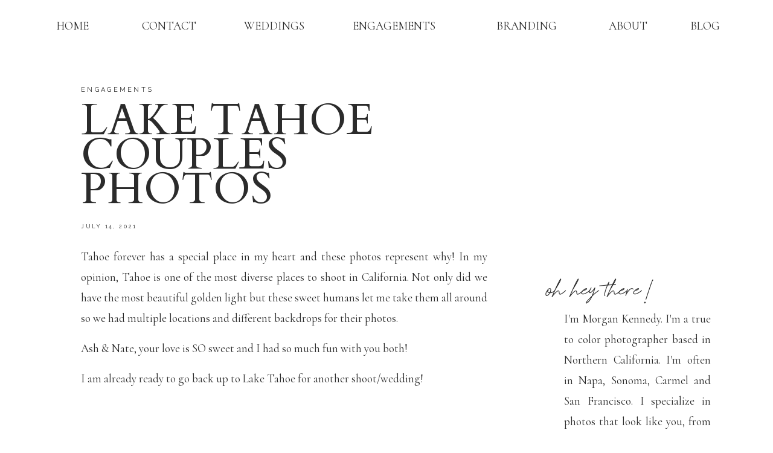

--- FILE ---
content_type: text/html; charset=utf-8
request_url: https://southandwestphoto.com/2021/07/14/lake-tahoe-couples-photos/
body_size: 20464
content:
<!DOCTYPE html>
<html lang="en-US" class="d">
<head>
  <meta charset="UTF-8">
  <link rel="stylesheet" type="text/css" href="//lib.showit.co/engine/2.0.1/showit.css">
  <script data-no-defer="1" data-ezscrex="false" data-cfasync="false" data-pagespeed-no-defer="">
                const ctPublicFunctions = {"_ajax_nonce":"f2e95ef75b","_rest_nonce":"14ed729ae3","_ajax_url":"\/wp-admin\/admin-ajax.php","_rest_url":"https:\/\/southandwestphoto.com\/wp-json\/","data__cookies_type":"none","data__ajax_type":false,"text__wait_for_decoding":"Decoding the contact data, let us a few seconds to finish. Anti-Spam by CleanTalk.","cookiePrefix":""}
  </script>
  <script data-no-defer="1" data-ezscrex="false" data-cfasync="false" data-pagespeed-no-defer="">
                const ctPublic = {"_ajax_nonce":"f2e95ef75b","settings__forms__check_internal":"0","settings__forms__check_external":"0","settings__forms__search_test":"0","blog_home":"https:\/\/southandwestphoto.com\/","pixel__setting":"3","pixel__enabled":false,"pixel__url":"https:\/\/moderate2.cleantalk.org\/pixel\/d816abb4acc66d53d9bd2188cbcc646b.gif","data__email_check_before_post":"1","data__cookies_type":"none","data__key_is_ok":true,"data__visible_fields_required":true,"data__to_local_storage":{"apbct_cookies_test":"%7B%22cookies_names%22%3A%5B%22apbct_timestamp%22%2C%22apbct_site_landing_ts%22%5D%2C%22check_value%22%3A%22b08baf35cebca27ca2d9443eb0f1a01c%22%7D"}}
  </script>
  <script>
                function apbct_attach_event_handler__backend(elem, event, callback) {                    if(typeof window.addEventListener === "function") elem.addEventListener(event, callback);                    else                                                elem.attachEvent(event, callback);                }                apbct_attach_event_handler__backend(document, 'DOMContentLoaded', function(){                    if (typeof apbctLocalStorage === "object" && ctPublic.data__key_is_ok) {                        apbctLocalStorage.set('ct_checkjs', '74015140', true );                    } else {                        console.log('APBCT ERROR: apbctLocalStorage object is not loaded.');                    }                  });    
  </script>
  <title>LAKE TAHOE COUPLES PHOTOS - southandwestphoto.com</title>
  <meta name="description" content="Check out this recent Lake Tahoe shoot with a sweet couple that featured some incredible locations and golden hour light!">
  <link rel="canonical" href="/2021/07/14/lake-tahoe-couples-photos/">
  <meta property="og:locale" content="en_US">
  <meta property="og:type" content="article">
  <meta property="og:title" content="LAKE TAHOE COUPLES PHOTOS - southandwestphoto.com">
  <meta property="og:description" content="Check out this recent Lake Tahoe shoot with a sweet couple that featured some incredible locations and golden hour light!">
  <meta property="og:url" content="https://southandwestphoto.com/2021/07/14/lake-tahoe-couples-photos/">
  <meta property="og:site_name" content="southandwestphoto.com">
  <meta property="article:publisher" content="https://www.facebook.com/southandwestphoto/">
  <meta property="article:published_time" content="2021-07-14T22:21:11+00:00">
  <meta property="article:modified_time" content="2023-01-17T21:14:46+00:00">
  <meta property="og:image" content="https://southandwestphoto.com/wp-content/uploads/sites/9235/2021/07/2021-07-14_0002-1024x687.jpg">
  <meta name="twitter:card" content="summary_large_image">
  <meta name="twitter:creator" content="@southnwestphoto">
  <meta name="twitter:site" content="@southnwestphoto">
  <meta name="twitter:label1" content="Written by">
  <meta name="twitter:data1" content="Morgan Kennedy">
  <meta name="twitter:label2" content="Est. reading time">
  <meta name="twitter:data2" content="4 minutes">
  <script type="application/ld+json" class="yoast-schema-graph">
  {"@context":"https://schema.org","@graph":[{"@type":"WebPage","@id":"https://southandwestphoto.com/2021/07/14/lake-tahoe-couples-photos/","url":"https://southandwestphoto.com/2021/07/14/lake-tahoe-couples-photos/","name":"LAKE TAHOE COUPLES PHOTOS - southandwestphoto.com","isPartOf":{"@id":"https://southandwestphoto.com/#website"},"primaryImageOfPage":{"@id":"https://southandwestphoto.com/2021/07/14/lake-tahoe-couples-photos/#primaryimage"},"image":{"@id":"https://southandwestphoto.com/2021/07/14/lake-tahoe-couples-photos/#primaryimage"},"thumbnailUrl":"https://southandwestphoto.com/wp-content/uploads/sites/9235/2021/07/2021-07-14_0002.jpg","datePublished":"2021-07-14T22:21:11+00:00","dateModified":"2023-01-17T21:14:46+00:00","author":{"@id":"https://southandwestphoto.com/#/schema/person/abefceff7bcc7b833e62b63346715daf"},"description":"Check out this recent Lake Tahoe shoot with a sweet couple that featured some incredible locations and golden hour light!","breadcrumb":{"@id":"https://southandwestphoto.com/2021/07/14/lake-tahoe-couples-photos/#breadcrumb"},"inLanguage":"en-US","potentialAction":[{"@type":"ReadAction","target":["https://southandwestphoto.com/2021/07/14/lake-tahoe-couples-photos/"]}]},{"@type":"ImageObject","inLanguage":"en-US","@id":"https://southandwestphoto.com/2021/07/14/lake-tahoe-couples-photos/#primaryimage","url":"https://southandwestphoto.com/wp-content/uploads/sites/9235/2021/07/2021-07-14_0002.jpg","contentUrl":"https://southandwestphoto.com/wp-content/uploads/sites/9235/2021/07/2021-07-14_0002.jpg","width":1600,"height":1073},{"@type":"BreadcrumbList","@id":"https://southandwestphoto.com/2021/07/14/lake-tahoe-couples-photos/#breadcrumb","itemListElement":[{"@type":"ListItem","position":1,"name":"Home","item":"https://southandwestphoto.com/"},{"@type":"ListItem","position":2,"name":"Blog","item":"https://southandwestphoto.com/blog/"},{"@type":"ListItem","position":3,"name":"LAKE TAHOE COUPLES PHOTOS"}]},{"@type":"WebSite","@id":"https://southandwestphoto.com/#website","url":"https://southandwestphoto.com/","name":"southandwestphoto.com","description":"","potentialAction":[{"@type":"SearchAction","target":{"@type":"EntryPoint","urlTemplate":"https://southandwestphoto.com/?s={search_term_string}"},"query-input":"required name=search_term_string"}],"inLanguage":"en-US"},{"@type":"Person","@id":"https://southandwestphoto.com/#/schema/person/abefceff7bcc7b833e62b63346715daf","name":"Morgan Kennedy","image":{"@type":"ImageObject","inLanguage":"en-US","@id":"https://southandwestphoto.com/#/schema/person/image/","url":"https://secure.gravatar.com/avatar/01ef9a796cd805644fd0ab8020eb9ebb?s=96&d=mm&r=g","contentUrl":"https://secure.gravatar.com/avatar/01ef9a796cd805644fd0ab8020eb9ebb?s=96&d=mm&r=g","caption":"Morgan Kennedy"},"url":"https://southandwestphoto.com/author/morgansouthandwestphoto-com/"}]}
  </script>
  <link rel="alternate" type="application/rss+xml" title="southandwestphoto.com &raquo; Feed" href="/feed/">
  <link rel="alternate" type="application/rss+xml" title="southandwestphoto.com &raquo; Comments Feed" href="/comments/feed/">
  <link rel="alternate" type="application/rss+xml" title="southandwestphoto.com &raquo; LAKE TAHOE COUPLES PHOTOS Comments Feed" href="/2021/07/14/lake-tahoe-couples-photos/feed/">
  <script type="text/javascript">
  window._wpemojiSettings = {"baseUrl":"https:\/\/s.w.org\/images\/core\/emoji\/14.0.0\/72x72\/","ext":".png","svgUrl":"https:\/\/s.w.org\/images\/core\/emoji\/14.0.0\/svg\/","svgExt":".svg","source":{"concatemoji":"https:\/\/southandwestphoto.com\/wp-includes\/js\/wp-emoji-release.min.js?ver=6.2"}};
  /*! This file is auto-generated */
  !function(e,a,t){var n,r,o,i=a.createElement("canvas"),p=i.getContext&&i.getContext("2d");function s(e,t){p.clearRect(0,0,i.width,i.height),p.fillText(e,0,0);e=i.toDataURL();return p.clearRect(0,0,i.width,i.height),p.fillText(t,0,0),e===i.toDataURL()}function c(e){var t=a.createElement("script");t.src=e,t.defer=t.type="text/javascript",a.getElementsByTagName("head")[0].appendChild(t)}for(o=Array("flag","emoji"),t.supports={everything:!0,everythingExceptFlag:!0},r=0;r<o.length;r++)t.supports[o[r]]=function(e){if(p&&p.fillText)switch(p.textBaseline="top",p.font="600 32px Arial",e){case"flag":return s("\ud83c\udff3\ufe0f\u200d\u26a7\ufe0f","\ud83c\udff3\ufe0f\u200b\u26a7\ufe0f")?!1:!s("\ud83c\uddfa\ud83c\uddf3","\ud83c\uddfa\u200b\ud83c\uddf3")&&!s("\ud83c\udff4\udb40\udc67\udb40\udc62\udb40\udc65\udb40\udc6e\udb40\udc67\udb40\udc7f","\ud83c\udff4\u200b\udb40\udc67\u200b\udb40\udc62\u200b\udb40\udc65\u200b\udb40\udc6e\u200b\udb40\udc67\u200b\udb40\udc7f");case"emoji":return!s("\ud83e\udef1\ud83c\udffb\u200d\ud83e\udef2\ud83c\udfff","\ud83e\udef1\ud83c\udffb\u200b\ud83e\udef2\ud83c\udfff")}return!1}(o[r]),t.supports.everything=t.supports.everything&&t.supports[o[r]],"flag"!==o[r]&&(t.supports.everythingExceptFlag=t.supports.everythingExceptFlag&&t.supports[o[r]]);t.supports.everythingExceptFlag=t.supports.everythingExceptFlag&&!t.supports.flag,t.DOMReady=!1,t.readyCallback=function(){t.DOMReady=!0},t.supports.everything||(n=function(){t.readyCallback()},a.addEventListener?(a.addEventListener("DOMContentLoaded",n,!1),e.addEventListener("load",n,!1)):(e.attachEvent("onload",n),a.attachEvent("onreadystatechange",function(){"complete"===a.readyState&&t.readyCallback()})),(e=t.source||{}).concatemoji?c(e.concatemoji):e.wpemoji&&e.twemoji&&(c(e.twemoji),c(e.wpemoji)))}(window,document,window._wpemojiSettings);
  </script>
  <style type="text/css">
  img.wp-smiley,
  img.emoji {
        display: inline !important;
        border: none !important;
        box-shadow: none !important;
        height: 1em !important;
        width: 1em !important;
        margin: 0 0.07em !important;
        vertical-align: -0.1em !important;
        background: none !important;
        padding: 0 !important;
  }
  </style>
  <link rel='stylesheet' id='wp-block-library-css' href='/wp-includes/css/dist/block-library/style.min.css?ver=6.2' type='text/css' media='all'>
  <link rel='stylesheet' id='classic-theme-styles-css' href='/wp-includes/css/classic-themes.min.css?ver=6.2' type='text/css' media='all'>
  <style id='global-styles-inline-css' type='text/css'>
  body{--wp--preset--color--black: #000000;--wp--preset--color--cyan-bluish-gray: #abb8c3;--wp--preset--color--white: #ffffff;--wp--preset--color--pale-pink: #f78da7;--wp--preset--color--vivid-red: #cf2e2e;--wp--preset--color--luminous-vivid-orange: #ff6900;--wp--preset--color--luminous-vivid-amber: #fcb900;--wp--preset--color--light-green-cyan: #7bdcb5;--wp--preset--color--vivid-green-cyan: #00d084;--wp--preset--color--pale-cyan-blue: #8ed1fc;--wp--preset--color--vivid-cyan-blue: #0693e3;--wp--preset--color--vivid-purple: #9b51e0;--wp--preset--gradient--vivid-cyan-blue-to-vivid-purple: linear-gradient(135deg,rgba(6,147,227,1) 0%,rgb(155,81,224) 100%);--wp--preset--gradient--light-green-cyan-to-vivid-green-cyan: linear-gradient(135deg,rgb(122,220,180) 0%,rgb(0,208,130) 100%);--wp--preset--gradient--luminous-vivid-amber-to-luminous-vivid-orange: linear-gradient(135deg,rgba(252,185,0,1) 0%,rgba(255,105,0,1) 100%);--wp--preset--gradient--luminous-vivid-orange-to-vivid-red: linear-gradient(135deg,rgba(255,105,0,1) 0%,rgb(207,46,46) 100%);--wp--preset--gradient--very-light-gray-to-cyan-bluish-gray: linear-gradient(135deg,rgb(238,238,238) 0%,rgb(169,184,195) 100%);--wp--preset--gradient--cool-to-warm-spectrum: linear-gradient(135deg,rgb(74,234,220) 0%,rgb(151,120,209) 20%,rgb(207,42,186) 40%,rgb(238,44,130) 60%,rgb(251,105,98) 80%,rgb(254,248,76) 100%);--wp--preset--gradient--blush-light-purple: linear-gradient(135deg,rgb(255,206,236) 0%,rgb(152,150,240) 100%);--wp--preset--gradient--blush-bordeaux: linear-gradient(135deg,rgb(254,205,165) 0%,rgb(254,45,45) 50%,rgb(107,0,62) 100%);--wp--preset--gradient--luminous-dusk: linear-gradient(135deg,rgb(255,203,112) 0%,rgb(199,81,192) 50%,rgb(65,88,208) 100%);--wp--preset--gradient--pale-ocean: linear-gradient(135deg,rgb(255,245,203) 0%,rgb(182,227,212) 50%,rgb(51,167,181) 100%);--wp--preset--gradient--electric-grass: linear-gradient(135deg,rgb(202,248,128) 0%,rgb(113,206,126) 100%);--wp--preset--gradient--midnight: linear-gradient(135deg,rgb(2,3,129) 0%,rgb(40,116,252) 100%);--wp--preset--duotone--dark-grayscale: url('#wp-duotone-dark-grayscale');--wp--preset--duotone--grayscale: url('#wp-duotone-grayscale');--wp--preset--duotone--purple-yellow: url('#wp-duotone-purple-yellow');--wp--preset--duotone--blue-red: url('#wp-duotone-blue-red');--wp--preset--duotone--midnight: url('#wp-duotone-midnight');--wp--preset--duotone--magenta-yellow: url('#wp-duotone-magenta-yellow');--wp--preset--duotone--purple-green: url('#wp-duotone-purple-green');--wp--preset--duotone--blue-orange: url('#wp-duotone-blue-orange');--wp--preset--font-size--small: 13px;--wp--preset--font-size--medium: 20px;--wp--preset--font-size--large: 36px;--wp--preset--font-size--x-large: 42px;--wp--preset--spacing--20: 0.44rem;--wp--preset--spacing--30: 0.67rem;--wp--preset--spacing--40: 1rem;--wp--preset--spacing--50: 1.5rem;--wp--preset--spacing--60: 2.25rem;--wp--preset--spacing--70: 3.38rem;--wp--preset--spacing--80: 5.06rem;--wp--preset--shadow--natural: 6px 6px 9px rgba(0, 0, 0, 0.2);--wp--preset--shadow--deep: 12px 12px 50px rgba(0, 0, 0, 0.4);--wp--preset--shadow--sharp: 6px 6px 0px rgba(0, 0, 0, 0.2);--wp--preset--shadow--outlined: 6px 6px 0px -3px rgba(255, 255, 255, 1), 6px 6px rgba(0, 0, 0, 1);--wp--preset--shadow--crisp: 6px 6px 0px rgba(0, 0, 0, 1);}:where(.is-layout-flex){gap: 0.5em;}body .is-layout-flow > .alignleft{float: left;margin-inline-start: 0;margin-inline-end: 2em;}body .is-layout-flow > .alignright{float: right;margin-inline-start: 2em;margin-inline-end: 0;}body .is-layout-flow > .aligncenter{margin-left: auto !important;margin-right: auto !important;}body .is-layout-constrained > .alignleft{float: left;margin-inline-start: 0;margin-inline-end: 2em;}body .is-layout-constrained > .alignright{float: right;margin-inline-start: 2em;margin-inline-end: 0;}body .is-layout-constrained > .aligncenter{margin-left: auto !important;margin-right: auto !important;}body .is-layout-constrained > :where(:not(.alignleft):not(.alignright):not(.alignfull)){max-width: var(--wp--style--global--content-size);margin-left: auto !important;margin-right: auto !important;}body .is-layout-constrained > .alignwide{max-width: var(--wp--style--global--wide-size);}body .is-layout-flex{display: flex;}body .is-layout-flex{flex-wrap: wrap;align-items: center;}body .is-layout-flex > *{margin: 0;}:where(.wp-block-columns.is-layout-flex){gap: 2em;}.has-black-color{color: var(--wp--preset--color--black) !important;}.has-cyan-bluish-gray-color{color: var(--wp--preset--color--cyan-bluish-gray) !important;}.has-white-color{color: var(--wp--preset--color--white) !important;}.has-pale-pink-color{color: var(--wp--preset--color--pale-pink) !important;}.has-vivid-red-color{color: var(--wp--preset--color--vivid-red) !important;}.has-luminous-vivid-orange-color{color: var(--wp--preset--color--luminous-vivid-orange) !important;}.has-luminous-vivid-amber-color{color: var(--wp--preset--color--luminous-vivid-amber) !important;}.has-light-green-cyan-color{color: var(--wp--preset--color--light-green-cyan) !important;}.has-vivid-green-cyan-color{color: var(--wp--preset--color--vivid-green-cyan) !important;}.has-pale-cyan-blue-color{color: var(--wp--preset--color--pale-cyan-blue) !important;}.has-vivid-cyan-blue-color{color: var(--wp--preset--color--vivid-cyan-blue) !important;}.has-vivid-purple-color{color: var(--wp--preset--color--vivid-purple) !important;}.has-black-background-color{background-color: var(--wp--preset--color--black) !important;}.has-cyan-bluish-gray-background-color{background-color: var(--wp--preset--color--cyan-bluish-gray) !important;}.has-white-background-color{background-color: var(--wp--preset--color--white) !important;}.has-pale-pink-background-color{background-color: var(--wp--preset--color--pale-pink) !important;}.has-vivid-red-background-color{background-color: var(--wp--preset--color--vivid-red) !important;}.has-luminous-vivid-orange-background-color{background-color: var(--wp--preset--color--luminous-vivid-orange) !important;}.has-luminous-vivid-amber-background-color{background-color: var(--wp--preset--color--luminous-vivid-amber) !important;}.has-light-green-cyan-background-color{background-color: var(--wp--preset--color--light-green-cyan) !important;}.has-vivid-green-cyan-background-color{background-color: var(--wp--preset--color--vivid-green-cyan) !important;}.has-pale-cyan-blue-background-color{background-color: var(--wp--preset--color--pale-cyan-blue) !important;}.has-vivid-cyan-blue-background-color{background-color: var(--wp--preset--color--vivid-cyan-blue) !important;}.has-vivid-purple-background-color{background-color: var(--wp--preset--color--vivid-purple) !important;}.has-black-border-color{border-color: var(--wp--preset--color--black) !important;}.has-cyan-bluish-gray-border-color{border-color: var(--wp--preset--color--cyan-bluish-gray) !important;}.has-white-border-color{border-color: var(--wp--preset--color--white) !important;}.has-pale-pink-border-color{border-color: var(--wp--preset--color--pale-pink) !important;}.has-vivid-red-border-color{border-color: var(--wp--preset--color--vivid-red) !important;}.has-luminous-vivid-orange-border-color{border-color: var(--wp--preset--color--luminous-vivid-orange) !important;}.has-luminous-vivid-amber-border-color{border-color: var(--wp--preset--color--luminous-vivid-amber) !important;}.has-light-green-cyan-border-color{border-color: var(--wp--preset--color--light-green-cyan) !important;}.has-vivid-green-cyan-border-color{border-color: var(--wp--preset--color--vivid-green-cyan) !important;}.has-pale-cyan-blue-border-color{border-color: var(--wp--preset--color--pale-cyan-blue) !important;}.has-vivid-cyan-blue-border-color{border-color: var(--wp--preset--color--vivid-cyan-blue) !important;}.has-vivid-purple-border-color{border-color: var(--wp--preset--color--vivid-purple) !important;}.has-vivid-cyan-blue-to-vivid-purple-gradient-background{background: var(--wp--preset--gradient--vivid-cyan-blue-to-vivid-purple) !important;}.has-light-green-cyan-to-vivid-green-cyan-gradient-background{background: var(--wp--preset--gradient--light-green-cyan-to-vivid-green-cyan) !important;}.has-luminous-vivid-amber-to-luminous-vivid-orange-gradient-background{background: var(--wp--preset--gradient--luminous-vivid-amber-to-luminous-vivid-orange) !important;}.has-luminous-vivid-orange-to-vivid-red-gradient-background{background: var(--wp--preset--gradient--luminous-vivid-orange-to-vivid-red) !important;}.has-very-light-gray-to-cyan-bluish-gray-gradient-background{background: var(--wp--preset--gradient--very-light-gray-to-cyan-bluish-gray) !important;}.has-cool-to-warm-spectrum-gradient-background{background: var(--wp--preset--gradient--cool-to-warm-spectrum) !important;}.has-blush-light-purple-gradient-background{background: var(--wp--preset--gradient--blush-light-purple) !important;}.has-blush-bordeaux-gradient-background{background: var(--wp--preset--gradient--blush-bordeaux) !important;}.has-luminous-dusk-gradient-background{background: var(--wp--preset--gradient--luminous-dusk) !important;}.has-pale-ocean-gradient-background{background: var(--wp--preset--gradient--pale-ocean) !important;}.has-electric-grass-gradient-background{background: var(--wp--preset--gradient--electric-grass) !important;}.has-midnight-gradient-background{background: var(--wp--preset--gradient--midnight) !important;}.has-small-font-size{font-size: var(--wp--preset--font-size--small) !important;}.has-medium-font-size{font-size: var(--wp--preset--font-size--medium) !important;}.has-large-font-size{font-size: var(--wp--preset--font-size--large) !important;}.has-x-large-font-size{font-size: var(--wp--preset--font-size--x-large) !important;}
  .wp-block-navigation a:where(:not(.wp-element-button)){color: inherit;}
  :where(.wp-block-columns.is-layout-flex){gap: 2em;}
  .wp-block-pullquote{font-size: 1.5em;line-height: 1.6;}
  </style>
  <link rel='stylesheet' id='ct_public_css-css' href='/wp-content/plugins/cleantalk-spam-protect/css/cleantalk-public.min.css?ver=6.9.1' type='text/css' media='all'>
  <script type='text/javascript' src='/wp-includes/js/jquery/jquery.min.js?ver=3.6.3' id='jquery-core-js'></script>
  <script type='text/javascript' src='/wp-includes/js/jquery/jquery-migrate.min.js?ver=3.4.0' id='jquery-migrate-js'></script>
  <script type='text/javascript' data-pagespeed-no-defer="" src='/wp-content/plugins/cleantalk-spam-protect/js/apbct-public-bundle.min.js?ver=6.9.1' id='ct_public_functions-js'></script>
  <script type='text/javascript' src='/wp-content/plugins/showit/public/js/showit.js?ver=1683226347' id='si-script-js'></script>
  <link rel="https://api.w.org/" href="/wp-json/">
  <link rel="alternate" type="application/json" href="/wp-json/wp/v2/posts/2520">
  <link rel="EditURI" type="application/rsd+xml" title="RSD" href="/xmlrpc.php?rsd">
  <link rel="wlwmanifest" type="application/wlwmanifest+xml" href="/wp-includes/wlwmanifest.xml">
  <link rel='shortlink' href='/?p=2520'>
  <link rel="alternate" type="application/json+oembed" href="/wp-json/oembed/1.0/embed?url=https%3A%2F%2Fsouthandwestphoto.com%2F2021%2F07%2F14%2Flake-tahoe-couples-photos%2F">
  <link rel="alternate" type="text/xml+oembed" href="/wp-json/oembed/1.0/embed?url=https%3A%2F%2Fsouthandwestphoto.com%2F2021%2F07%2F14%2Flake-tahoe-couples-photos%2F&#038;format=xml">
  <style type="text/css">
  .recentcomments a{display:inline !important;padding:0 !important;margin:0 !important;}
  </style>
  <meta name="viewport" content="width=device-width, initial-scale=1">
  <link rel="icon" type="image/png" href="//static.showit.co/200/t_2TAKoASkSx5c4JeJ3alw/93536/submark_coral.png">
  <link rel="preconnect" href="https://static.showit.co">
  <link rel="preconnect" href="https://fonts.googleapis.com">
  <link rel="preconnect" href="https://fonts.gstatic.com" crossorigin="">
  <link href="https://fonts.googleapis.com/css?family=Cormorant:regular|Poppins:regular|Raleway:regular|Cardo:regular|Cormorant:italic|Cormorant:300" rel="stylesheet" type="text/css">
  <style>
  @font-face{font-family:Conflate;src:url('//static.showit.co/file/KoiU1yMWQz61oHc7sr7V8w/shared/font.woff');}
  @font-face{font-family:Sackers Gothic Medium;src:url('//static.showit.co/file/PiJSzMUxQ8O6z_JOrjVmKQ/shared/sackersgothicstd-medium.woff');}
  @font-face{font-family:Sackers Gothic Light;src:url('//static.showit.co/file/-GBYpHr9QPyo_kQSrtRzAA/shared/sackersgothicstd-light.woff');}
  </style>
  <script id="init_data" type="application/json">
  {"mobile":{"w":320},"desktop":{"w":1200,"bgFillType":"color","bgColor":"#000000:0"},"sid":"grzgaku9s2qayzvdko2fdq","break":768,"assetURL":"//static.showit.co","contactFormId":"93536/209136","cfAction":"aHR0cHM6Ly9jbGllbnRzZXJ2aWNlLnNob3dpdC5jby9jb250YWN0Zm9ybQ==","sgAction":"aHR0cHM6Ly9jbGllbnRzZXJ2aWNlLnNob3dpdC5jby9zb2NpYWxncmlk","blockData":[{"slug":"home-navigation","visible":"a","states":[],"d":{"h":81,"w":1200,"bgColor":"colors-7:40","bgMediaType":"none","bgFillType":"color","locking":{"scrollOffset":1}},"m":{"h":56,"w":320,"locking":{},"bgFillType":"color","bgColor":"colors-7:40","bgMediaType":"none"}},{"slug":"sidebar-right","visible":"d","states":[],"d":{"w":1200,"h":1,"bgColor":"#FFFFFF","bgMediaType":"none","bgFillType":"color"},"m":{"w":320,"h":2017,"bgFillType":"color","bgColor":"#FFFFFF","bgMediaType":"none"}},{"slug":"post-header","visible":"a","states":[],"d":{"w":1200,"h":151,"nature":"dH","bgMediaType":"none","bgFillType":"color","bgColor":"#FFFFFF"},"m":{"w":320,"h":104,"nature":"dH","bgMediaType":"none","bgFillType":"color","bgColor":"#FFFFFF"}},{"slug":"text","visible":"a","states":[],"d":{"w":1200,"h":618,"nature":"dH","bgMediaType":"none","bgFillType":"color","bgColor":"#FFFFFF"},"m":{"w":320,"h":768,"nature":"dH","bgMediaType":"none","bgFillType":"color","bgColor":"#FFFFFF"}},{"slug":"signature","visible":"a","states":[],"d":{"w":1200,"h":96,"bgMediaType":"none","bgFillType":"color","bgColor":"colors-7"},"m":{"w":320,"h":129,"bgMediaType":"none","bgFillType":"color","bgColor":"colors-7"}},{"slug":"share","visible":"a","states":[],"d":{"w":1200,"h":100,"bgColor":"#FFFFFF","bgMediaType":"none","bgFillType":"color"},"m":{"w":320,"h":85,"bgFillType":"color","bgColor":"#FFFFFF","bgMediaType":"none"}},{"slug":"post-comments","visible":"a","states":[],"d":{"w":1200,"h":100,"bgColor":"#FFFFFF","nature":"dH","bgMediaType":"none","bgFillType":"color"},"m":{"w":320,"h":78,"nature":"dH","bgFillType":"color","bgColor":"#FFFFFF","bgMediaType":"none"}},{"slug":"comments-form","visible":"a","states":[],"d":{"w":1200,"h":100,"nature":"dH","bgMediaType":"none","bgFillType":"color","bgColor":"#FFFFFF"},"m":{"w":320,"h":89,"nature":"dH","bgMediaType":"none","bgFillType":"color","bgColor":"#FFFFFF"}},{"slug":"next-and-prev-posts","visible":"a","states":[],"d":{"w":1200,"h":111,"nature":"dH","bgMediaType":"none","bgFillType":"color","bgColor":"#FFFFFF"},"m":{"w":320,"h":198,"nature":"dH","bgMediaType":"none","bgFillType":"color","bgColor":"#FFFFFF"}},{"slug":"footer","visible":"a","states":[],"d":{"h":859,"w":1200,"bgColor":"colors-4","bgMediaType":"none","bgFillType":"color"},"m":{"h":754,"w":320,"bgFillType":"color","bgColor":"colors-4","bgMediaType":"none"}},{"slug":"mobile-nav","visible":"m","states":[],"d":{"w":1200,"h":400,"bgColor":"#FFFFFF","bgMediaType":"none","bgFillType":"color","hide":1},"m":{"bgFillType":"color","nature":"wH","h":490,"w":320,"bgColor":"colors-3","locking":{"side":"t"},"hide":1,"bgMediaType":"none"}}],"elementData":[{"type":"text","visible":"d","id":"home-navigation_0","blockId":"home-navigation","m":{"x":122,"y":18,"w":75.60000000000001,"h":14,"a":0},"d":{"x":170,"y":26,"w":139,"h":30,"a":0,"lockH":"r"}},{"type":"text","visible":"d","id":"home-navigation_1","blockId":"home-navigation","m":{"x":122,"y":18,"w":75.60000000000001,"h":14,"a":0},"d":{"x":948,"y":26,"w":104,"h":30,"a":0,"lockH":"r"}},{"type":"text","visible":"d","id":"home-navigation_2","blockId":"home-navigation","m":{"x":122,"y":18,"w":75.60000000000001,"h":14,"a":0},"d":{"x":347,"y":26,"w":133,"h":30,"a":0,"lockH":"r"}},{"type":"icon","visible":"m","id":"home-navigation_3","blockId":"home-navigation","m":{"x":279,"y":8,"w":41,"h":41,"a":0},"d":{"x":575,"y":325,"w":100,"h":100,"a":0},"pc":[{"type":"show","block":"mobile-nav"}]},{"type":"text","visible":"d","id":"home-navigation_4","blockId":"home-navigation","m":{"x":122,"y":18,"w":75.60000000000001,"h":14,"a":0},"d":{"x":733,"y":26,"w":197,"h":30,"a":0,"lockH":"r"}},{"type":"text","visible":"d","id":"home-navigation_5","blockId":"home-navigation","m":{"x":122,"y":18,"w":75.60000000000001,"h":14,"a":0},"d":{"x":-19,"y":26,"w":197,"h":30,"a":0,"lockH":"r"}},{"type":"text","visible":"d","id":"home-navigation_6","blockId":"home-navigation","m":{"x":122,"y":18,"w":75.60000000000001,"h":14,"a":0},"d":{"x":514,"y":26,"w":197,"h":30,"a":0,"lockH":"r"}},{"type":"text","visible":"d","id":"home-navigation_7","blockId":"home-navigation","m":{"x":122,"y":18,"w":75.60000000000001,"h":14,"a":0},"d":{"x":1075,"y":26,"w":104,"h":30,"a":0,"lockH":"r"}},{"type":"iframe","visible":"a","id":"sidebar-right_0","blockId":"sidebar-right","m":{"x":19,"y":19,"w":24,"h":22,"a":0},"d":{"x":1177,"y":70,"w":18,"h":18,"a":0}},{"type":"simple","visible":"a","id":"sidebar-right_1","blockId":"sidebar-right","m":{"x":39,"y":1053,"w":243,"h":1,"a":180},"d":{"x":894,"y":1055,"w":243,"h":1,"a":180}},{"type":"text","visible":"a","id":"sidebar-right_2","blockId":"sidebar-right","m":{"x":111,"y":999,"w":100,"h":22,"a":0},"d":{"x":1045,"y":1007,"w":77,"h":17,"a":0}},{"type":"icon","visible":"a","id":"sidebar-right_3","blockId":"sidebar-right","m":{"x":149,"y":960,"w":24,"h":32,"a":0},"d":{"x":1021,"y":1004,"w":19,"h":19,"a":0}},{"type":"text","visible":"a","id":"sidebar-right_4","blockId":"sidebar-right","m":{"x":106,"y":912,"w":110,"h":21,"a":0},"d":{"x":931,"y":1007,"w":81,"h":17,"a":0}},{"type":"icon","visible":"a","id":"sidebar-right_5","blockId":"sidebar-right","m":{"x":149,"y":869,"w":24,"h":45,"a":0},"d":{"x":904,"y":1003,"w":19,"h":19,"a":0}},{"type":"simple","visible":"a","id":"sidebar-right_6","blockId":"sidebar-right","m":{"x":39,"y":837,"w":243,"h":1,"a":180},"d":{"x":894,"y":962,"w":243,"h":1,"a":180}},{"type":"simple","visible":"a","id":"sidebar-right_7","blockId":"sidebar-right","m":{"x":39,"y":763,"w":243,"h":46,"a":0},"d":{"x":894,"y":894,"w":243,"h":42,"a":0}},{"type":"text","visible":"a","id":"sidebar-right_8","blockId":"sidebar-right","m":{"x":42,"y":778,"w":236,"h":24,"a":0},"d":{"x":902,"y":906,"w":226,"h":23,"a":0}},{"type":"svg","visible":"a","id":"sidebar-right_9","blockId":"sidebar-right","m":{"x":251,"y":779,"w":20,"h":20,"a":0,"o":40},"d":{"x":1105,"y":907,"w":19,"h":19,"a":0,"o":40},"c":{"key":"LTvjqRveTxuAn07CBUWhew/shared/search.svg","aspect_ratio":1}},{"type":"simple","visible":"a","id":"sidebar-right_10","blockId":"sidebar-right","m":{"x":39,"y":730,"w":243,"h":1,"a":180},"d":{"x":894,"y":864,"w":243,"h":1,"a":180}},{"type":"simple","visible":"a","id":"sidebar-right_11","blockId":"sidebar-right","m":{"x":39,"y":633,"w":164,"h":46,"a":0},"d":{"x":894,"y":794,"w":182,"h":46,"a":0}},{"type":"text","visible":"a","id":"sidebar-right_12","blockId":"sidebar-right","m":{"x":40,"y":650,"w":163,"h":15,"a":0},"d":{"x":894,"y":813,"w":181,"h":16,"a":0}},{"type":"text","visible":"a","id":"sidebar-right_13","blockId":"sidebar-right","m":{"x":39,"y":390,"w":243,"h":245,"a":0},"d":{"x":894,"y":430,"w":243,"h":353,"a":0}},{"type":"text","visible":"a","id":"sidebar-right_14","blockId":"sidebar-right","m":{"x":39,"y":342,"w":208,"h":22,"a":0},"d":{"x":867,"y":356,"w":208,"h":22,"a":-4}},{"type":"graphic","visible":"a","id":"sidebar-right_15","blockId":"sidebar-right","m":{"x":39,"y":72,"w":235,"h":239,"a":0,"gs":{"s":50}},"d":{"x":894,"y":73,"w":243,"h":270,"a":0,"gs":{"s":50}},"c":{"key":"cbhZ7FilTeSnBla6F-KL1Q/shared/morgan_headshots-50.jpg","aspect_ratio":1.49986}},{"type":"text","visible":"a","id":"post-header_0","blockId":"post-header","m":{"x":12,"y":74,"w":296,"h":45,"a":0},"d":{"x":94,"y":89,"w":673,"h":60,"a":0,"trIn":{"cl":"fadeIn","d":"0.5","dl":"0"}}},{"type":"text","visible":"a","id":"post-header_1","blockId":"post-header","m":{"x":37,"y":49,"w":246,"h":17,"a":0},"d":{"x":94,"y":58,"w":671,"h":12,"a":0}},{"type":"text","visible":"a","id":"text_0","blockId":"text","m":{"x":26,"y":111,"w":269,"h":280,"a":0},"d":{"x":94,"y":175,"w":673,"h":269,"a":0}},{"type":"text","visible":"a","id":"text_1","blockId":"text","m":{"x":37,"y":94,"w":246,"h":17,"a":0},"d":{"x":94,"y":135,"w":558,"h":12,"a":0}},{"type":"text","visible":"a","id":"signature_0","blockId":"signature","m":{"x":28,"y":44,"w":264,"h":27,"a":0},"d":{"x":94,"y":43,"w":68,"h":27,"a":0}},{"type":"text","visible":"a","id":"signature_1","blockId":"signature","m":{"x":12,"y":51,"w":296,"h":36,"a":0},"d":{"x":166,"y":9,"w":343,"h":66,"a":0}},{"type":"text","visible":"a","id":"share_0","blockId":"share","m":{"x":28,"y":38,"w":125,"h":18,"a":0},"d":{"x":89,"y":46,"w":153,"h":26,"a":0}},{"type":"icon","visible":"a","id":"share_1","blockId":"share","m":{"x":163,"y":32,"w":24,"h":24,"a":0},"d":{"x":316,"y":46,"w":19,"h":19,"a":0}},{"type":"icon","visible":"a","id":"share_2","blockId":"share","m":{"x":230,"y":32,"w":24,"h":24,"a":0},"d":{"x":346,"y":46,"w":19,"h":19,"a":0}},{"type":"icon","visible":"a","id":"share_3","blockId":"share","m":{"x":230,"y":32,"w":24,"h":24,"a":0},"d":{"x":374,"y":46,"w":19,"h":19,"a":0}},{"type":"icon","visible":"a","id":"share_4","blockId":"share","m":{"x":230,"y":32,"w":24,"h":24,"a":0},"d":{"x":286,"y":46,"w":19,"h":19,"a":0}},{"type":"icon","visible":"a","id":"share_5","blockId":"share","m":{"x":230,"y":32,"w":24,"h":24,"a":0},"d":{"x":256,"y":46,"w":19,"h":19,"a":0}},{"type":"text","visible":"a","id":"post-comments_0","blockId":"post-comments","m":{"x":28,"y":32,"w":227,"h":15,"a":0},"d":{"x":92,"y":43,"w":673,"h":25.012,"a":0}},{"type":"text","visible":"a","id":"comments-form_0","blockId":"comments-form","m":{"x":28,"y":37,"w":227,"h":15,"a":0},"d":{"x":92,"y":41,"w":673,"h":19.012,"a":0}},{"type":"text","visible":"a","id":"next-and-prev-posts_0","blockId":"next-and-prev-posts","m":{"x":39,"y":46,"w":243,"h":53,"a":0},"d":{"x":94,"y":52,"w":402,"h":19,"a":0}},{"type":"text","visible":"a","id":"next-and-prev-posts_1","blockId":"next-and-prev-posts","m":{"x":39,"y":134,"w":243,"h":50,"a":0},"d":{"x":903,"y":52,"w":235,"h":19,"a":0}},{"type":"iframe","visible":"a","id":"footer_0","blockId":"footer","m":{"x":2,"y":3,"w":83,"h":52,"a":0},"d":{"x":35,"y":414,"w":74,"h":55,"a":0}},{"type":"simple","visible":"a","id":"footer_1","blockId":"footer","m":{"x":-5,"y":656,"w":340,"h":1,"a":0},"d":{"x":-12,"y":804,"w":1251,"h":1,"a":0,"lockH":"s"}},{"type":"text","visible":"a","id":"footer_2","blockId":"footer","m":{"x":35,"y":668,"w":249,"h":31,"a":0},"d":{"x":297,"y":767,"w":606,"h":20,"a":0}},{"type":"simple","visible":"a","id":"footer_3","blockId":"footer","m":{"x":-15,"y":712,"w":340,"h":1,"a":0},"d":{"x":-9,"y":733,"w":1251,"h":1,"a":0,"lockH":"s"}},{"type":"text","visible":"a","id":"footer_4","blockId":"footer","m":{"x":35,"y":543,"w":190,"h":15,"a":0},"d":{"x":128,"y":678,"w":116,"h":17,"a":0}},{"type":"text","visible":"a","id":"footer_5","blockId":"footer","m":{"x":34,"y":513,"w":269,"h":15,"a":0},"d":{"x":128,"y":655,"w":116,"h":17,"a":0}},{"type":"text","visible":"a","id":"footer_6","blockId":"footer","m":{"x":34,"y":484,"w":190,"h":15,"a":0},"d":{"x":128,"y":629,"w":116,"h":17,"a":0}},{"type":"text","visible":"a","id":"footer_7","blockId":"footer","m":{"x":33,"y":429,"w":235,"h":36,"a":0},"d":{"x":128,"y":583,"w":138,"h":23,"a":0}},{"type":"text","visible":"a","id":"footer_8","blockId":"footer","m":{"x":34,"y":374,"w":263,"h":15,"a":0},"d":{"x":273,"y":500,"w":165,"h":17,"a":0}},{"type":"text","visible":"a","id":"footer_9","blockId":"footer","m":{"x":34,"y":345,"w":269,"h":15,"a":0},"d":{"x":273,"y":475,"w":116,"h":17,"a":0}},{"type":"text","visible":"a","id":"footer_10","blockId":"footer","m":{"x":34,"y":318,"w":263,"h":15,"a":0},"d":{"x":128,"y":525,"w":145,"h":17,"a":0}},{"type":"text","visible":"a","id":"footer_11","blockId":"footer","m":{"x":34,"y":290,"w":269,"h":15,"a":0},"d":{"x":128,"y":500,"w":116,"h":17,"a":0}},{"type":"text","visible":"a","id":"footer_12","blockId":"footer","m":{"x":34,"y":261,"w":190,"h":15,"a":0},"d":{"x":128,"y":474,"w":116,"h":17,"a":0}},{"type":"text","visible":"a","id":"footer_13","blockId":"footer","m":{"x":33,"y":206,"w":235,"h":36,"a":0},"d":{"x":128,"y":428,"w":183,"h":23,"a":0}},{"type":"simple","visible":"a","id":"footer_14","blockId":"footer","m":{"x":-16,"y":-3,"w":366,"h":165,"a":0},"d":{"x":129,"y":72,"w":945,"h":305,"a":0}},{"type":"text","visible":"a","id":"footer_15","blockId":"footer","m":{"x":-13,"y":124,"w":310,"h":15,"a":0},"d":{"x":794,"y":324,"w":178,"h":17,"a":0}},{"type":"simple","visible":"a","id":"footer_16","blockId":"footer","m":{"x":35,"y":588,"w":251,"h":46,"a":0},"d":{"x":1116,"y":-1,"w":52,"h":244,"a":0}},{"type":"text","visible":"a","id":"footer_17","blockId":"footer","m":{"x":58,"y":604,"w":205,"h":20,"a":0},"d":{"x":1064,"y":125,"w":161,"h":17,"a":-90}},{"type":"simple","visible":"a","id":"footer_18","blockId":"footer","m":{"x":-13,"y":5.5,"w":340,"h":1,"a":0},"d":{"x":-12,"y":5,"w":1251,"h":1,"a":0,"lockH":"s"}},{"type":"icon","visible":"a","id":"footer_19","blockId":"footer","m":{"x":240,"y":114,"w":33,"h":33,"a":0},"d":{"x":981,"y":311,"w":38,"h":38,"a":0},"pc":[{"type":"show","block":"answer-5"}]},{"type":"icon","visible":"d","id":"footer_20","blockId":"footer","m":{"x":238,"y":1300,"w":43,"h":43,"a":0},"d":{"x":1123,"y":30,"w":38,"h":38,"a":-90},"pc":[{"type":"show","block":"answer-5"}]},{"type":"social","visible":"a","id":"footer_21","blockId":"footer","m":{"x":32,"y":34,"w":256,"h":73,"a":0},"d":{"x":182,"y":133,"w":836,"h":164,"a":0}},{"type":"icon","visible":"m","id":"mobile-nav_0","blockId":"mobile-nav","m":{"x":261,"y":21,"w":41,"h":40,"a":0,"lockV":"t"},"d":{"x":575,"y":175,"w":100,"h":100,"a":0},"pc":[{"type":"hide","block":"mobile-nav"}]},{"type":"text","visible":"a","id":"mobile-nav_1","blockId":"mobile-nav","m":{"x":26,"y":166,"w":190,"h":15,"a":0},"d":{"x":128,"y":474,"w":116,"h":17,"a":0}},{"type":"text","visible":"a","id":"mobile-nav_2","blockId":"mobile-nav","m":{"x":26,"y":195,"w":269,"h":15,"a":0},"d":{"x":128,"y":500,"w":116,"h":17,"a":0}},{"type":"text","visible":"a","id":"mobile-nav_3","blockId":"mobile-nav","m":{"x":26,"y":140,"w":263,"h":15,"a":0},"d":{"x":128,"y":525,"w":165,"h":17,"a":0}},{"type":"text","visible":"a","id":"mobile-nav_4","blockId":"mobile-nav","m":{"x":25,"y":87,"w":235,"h":36,"a":0},"d":{"x":128,"y":428,"w":183,"h":23,"a":0}},{"type":"text","visible":"a","id":"mobile-nav_5","blockId":"mobile-nav","m":{"x":26,"y":252,"w":263,"h":15,"a":0},"d":{"x":291,"y":525,"w":165,"h":17,"a":0}},{"type":"text","visible":"a","id":"mobile-nav_6","blockId":"mobile-nav","m":{"x":26,"y":385,"w":269,"h":15,"a":0},"d":{"x":128,"y":655,"w":116,"h":17,"a":0}},{"type":"text","visible":"a","id":"mobile-nav_7","blockId":"mobile-nav","m":{"x":26,"y":356,"w":263,"h":15,"a":0},"d":{"x":291,"y":655,"w":165,"h":17,"a":0}},{"type":"text","visible":"a","id":"mobile-nav_8","blockId":"mobile-nav","m":{"x":25,"y":305,"w":235,"h":36,"a":0},"d":{"x":128,"y":583,"w":138,"h":23,"a":0}},{"type":"text","visible":"a","id":"mobile-nav_9","blockId":"mobile-nav","m":{"x":25,"y":417,"w":190,"h":15,"a":0},"d":{"x":291,"y":629,"w":116,"h":17,"a":0}},{"type":"text","visible":"a","id":"mobile-nav_10","blockId":"mobile-nav","m":{"x":25,"y":225,"w":269,"h":15,"a":0},"d":{"x":128,"y":500,"w":116,"h":17,"a":0}}]}
  </script>
  <link rel="stylesheet" type="text/css" href="https://cdnjs.cloudflare.com/ajax/libs/animate.css/3.4.0/animate.min.css">
  <script src="//lib.showit.co/engine/2.0.1/showit-lib.min.js"></script>
  <script src="//lib.showit.co/engine/2.0.1/showit.min.js"></script>
  <script>

  function initPage(){

  }
  </script>
  <style id="si-page-css">
  html.m {background-color:rgba(0,0,0,0);}
  html.d {background-color:rgba(0,0,0,0);}
  .d .st-d-title,.d .se-wpt h1 {color:rgba(43,43,43,1);line-height:0.9;letter-spacing:0em;font-size:55px;text-align:center;font-family:'Cardo';font-weight:400;font-style:normal;}
  .d .se-wpt h1 {margin-bottom:30px;}
  .d .st-d-title.se-rc a {color:rgba(43,43,43,1);}
  .d .st-d-title.se-rc a:hover {text-decoration:underline;color:rgba(43,43,43,1);opacity:0.8;}
  .m .st-m-title,.m .se-wpt h1 {color:rgba(43,43,43,1);line-height:0.9;letter-spacing:0em;font-size:55px;text-align:center;font-family:'Cardo';font-weight:400;font-style:normal;}
  .m .se-wpt h1 {margin-bottom:20px;}
  .m .st-m-title.se-rc a {color:rgba(43,43,43,1);}
  .m .st-m-title.se-rc a:hover {text-decoration:underline;color:rgba(43,43,43,1);opacity:0.8;}
  .d .st-d-heading,.d .se-wpt h2 {color:rgba(43,43,43,1);line-height:1.5;letter-spacing:0em;font-size:28px;text-align:center;font-family:'Cormorant';font-weight:400;font-style:italic;}
  .d .se-wpt h2 {margin-bottom:24px;}
  .d .st-d-heading.se-rc a {color:rgba(43,43,43,1);}
  .d .st-d-heading.se-rc a:hover {text-decoration:underline;color:rgba(43,43,43,1);opacity:0.8;}
  .m .st-m-heading,.m .se-wpt h2 {color:rgba(43,43,43,1);line-height:0.9;letter-spacing:0em;font-size:33px;text-align:center;font-family:'Cormorant';font-weight:400;font-style:italic;}
  .m .se-wpt h2 {margin-bottom:20px;}
  .m .st-m-heading.se-rc a {color:rgba(43,43,43,1);}
  .m .st-m-heading.se-rc a:hover {text-decoration:underline;color:rgba(43,43,43,1);opacity:0.8;}
  .d .st-d-subheading,.d .se-wpt h3 {color:rgba(43,43,43,1);text-transform:uppercase;line-height:1.7;letter-spacing:0.2em;font-size:15px;text-align:center;font-family:'Poppins';font-weight:400;font-style:normal;}
  .d .se-wpt h3 {margin-bottom:18px;}
  .d .st-d-subheading.se-rc a {color:rgba(43,43,43,1);}
  .d .st-d-subheading.se-rc a:hover {text-decoration:underline;color:rgba(43,43,43,1);opacity:0.8;}
  .m .st-m-subheading,.m .se-wpt h3 {color:rgba(43,43,43,1);text-transform:uppercase;line-height:1.7;letter-spacing:0.2em;font-size:13px;text-align:center;font-family:'Poppins';font-weight:400;font-style:normal;}
  .m .se-wpt h3 {margin-bottom:18px;}
  .m .st-m-subheading.se-rc a {color:rgba(43,43,43,1);}
  .m .st-m-subheading.se-rc a:hover {text-decoration:underline;color:rgba(43,43,43,1);opacity:0.8;}
  .d .st-d-paragraph {color:rgba(43,43,43,1);line-height:1.8;letter-spacing:0em;font-size:19px;text-align:justify;font-family:'Cormorant';font-weight:400;font-style:normal;}
  .d .se-wpt p {margin-bottom:16px;}
  .d .st-d-paragraph.se-rc a {color:rgba(43,43,43,1);}
  .d .st-d-paragraph.se-rc a:hover {text-decoration:underline;color:rgba(43,43,43,1);opacity:0.8;}
  .m .st-m-paragraph {color:rgba(43,43,43,1);line-height:1.8;letter-spacing:0em;font-size:18px;text-align:justify;font-family:'Cormorant';font-weight:400;font-style:normal;}
  .m .se-wpt p {margin-bottom:16px;}
  .m .st-m-paragraph.se-rc a {color:rgba(43,43,43,1);}
  .m .st-m-paragraph.se-rc a:hover {text-decoration:underline;color:rgba(43,43,43,1);opacity:0.8;}
  .sib-home-navigation {z-index:15;}
  .m .sib-home-navigation {height:56px;}
  .d .sib-home-navigation {height:81px;}
  .m .sib-home-navigation .ss-bg {background-color:rgba(255,255,255,0.4);}
  .d .sib-home-navigation .ss-bg {background-color:rgba(255,255,255,0.4);}
  .d .sie-home-navigation_0:hover {opacity:1;transition-duration:0.5s;transition-property:opacity;}
  .m .sie-home-navigation_0:hover {opacity:1;transition-duration:0.5s;transition-property:opacity;}
  .d .sie-home-navigation_0 {left:170px;top:26px;width:139px;height:30px;transition-duration:0.5s;transition-property:opacity;}
  .m .sie-home-navigation_0 {left:122px;top:18px;width:75.60000000000001px;height:14px;display:none;transition-duration:0.5s;transition-property:opacity;}
  .d .sie-home-navigation_0-text:hover {color:rgba(178,110,46,1);}
  .m .sie-home-navigation_0-text:hover {color:rgba(178,110,46,1);}
  .d .sie-home-navigation_0-text {text-align:center;transition-duration:0.5s;transition-property:color;}
  .m .sie-home-navigation_0-text {transition-duration:0.5s;transition-property:color;}
  .d .sie-home-navigation_1:hover {opacity:1;transition-duration:0.5s;transition-property:opacity;}
  .m .sie-home-navigation_1:hover {opacity:1;transition-duration:0.5s;transition-property:opacity;}
  .d .sie-home-navigation_1 {left:948px;top:26px;width:104px;height:30px;transition-duration:0.5s;transition-property:opacity;}
  .m .sie-home-navigation_1 {left:122px;top:18px;width:75.60000000000001px;height:14px;display:none;transition-duration:0.5s;transition-property:opacity;}
  .d .sie-home-navigation_1-text:hover {color:rgba(178,110,46,1);}
  .m .sie-home-navigation_1-text:hover {color:rgba(178,110,46,1);}
  .d .sie-home-navigation_1-text {text-align:center;transition-duration:0.5s;transition-property:color;}
  .m .sie-home-navigation_1-text {transition-duration:0.5s;transition-property:color;}
  .d .sie-home-navigation_2:hover {opacity:1;transition-duration:0.5s;transition-property:opacity;}
  .m .sie-home-navigation_2:hover {opacity:1;transition-duration:0.5s;transition-property:opacity;}
  .d .sie-home-navigation_2 {left:347px;top:26px;width:133px;height:30px;transition-duration:0.5s;transition-property:opacity;}
  .m .sie-home-navigation_2 {left:122px;top:18px;width:75.60000000000001px;height:14px;display:none;transition-duration:0.5s;transition-property:opacity;}
  .d .sie-home-navigation_2-text:hover {color:rgba(178,110,46,1);}
  .m .sie-home-navigation_2-text:hover {color:rgba(178,110,46,1);}
  .d .sie-home-navigation_2-text {text-align:center;transition-duration:0.5s;transition-property:color;}
  .m .sie-home-navigation_2-text {transition-duration:0.5s;transition-property:color;}
  .d .sie-home-navigation_3 {left:575px;top:325px;width:100px;height:100px;display:none;}
  .m .sie-home-navigation_3 {left:279px;top:8px;width:41px;height:41px;}
  .d .sie-home-navigation_3 svg {fill:rgba(162,169,166,1);}
  .m .sie-home-navigation_3 svg {fill:rgba(43,43,43,1);}
  .d .sie-home-navigation_4:hover {opacity:1;transition-duration:0.5s;transition-property:opacity;}
  .m .sie-home-navigation_4:hover {opacity:1;transition-duration:0.5s;transition-property:opacity;}
  .d .sie-home-navigation_4 {left:733px;top:26px;width:197px;height:30px;transition-duration:0.5s;transition-property:opacity;}
  .m .sie-home-navigation_4 {left:122px;top:18px;width:75.60000000000001px;height:14px;display:none;transition-duration:0.5s;transition-property:opacity;}
  .d .sie-home-navigation_4-text:hover {color:rgba(178,110,46,1);}
  .m .sie-home-navigation_4-text:hover {color:rgba(178,110,46,1);}
  .d .sie-home-navigation_4-text {text-align:center;transition-duration:0.5s;transition-property:color;}
  .m .sie-home-navigation_4-text {transition-duration:0.5s;transition-property:color;}
  .d .sie-home-navigation_5:hover {opacity:1;transition-duration:0.5s;transition-property:opacity;}
  .m .sie-home-navigation_5:hover {opacity:1;transition-duration:0.5s;transition-property:opacity;}
  .d .sie-home-navigation_5 {left:-19px;top:26px;width:197px;height:30px;transition-duration:0.5s;transition-property:opacity;}
  .m .sie-home-navigation_5 {left:122px;top:18px;width:75.60000000000001px;height:14px;display:none;transition-duration:0.5s;transition-property:opacity;}
  .d .sie-home-navigation_5-text:hover {color:rgba(178,110,46,1);}
  .m .sie-home-navigation_5-text:hover {color:rgba(178,110,46,1);}
  .d .sie-home-navigation_5-text {text-align:center;transition-duration:0.5s;transition-property:color;}
  .m .sie-home-navigation_5-text {transition-duration:0.5s;transition-property:color;}
  .d .sie-home-navigation_6:hover {opacity:1;transition-duration:0.5s;transition-property:opacity;}
  .m .sie-home-navigation_6:hover {opacity:1;transition-duration:0.5s;transition-property:opacity;}
  .d .sie-home-navigation_6 {left:514px;top:26px;width:197px;height:30px;transition-duration:0.5s;transition-property:opacity;}
  .m .sie-home-navigation_6 {left:122px;top:18px;width:75.60000000000001px;height:14px;display:none;transition-duration:0.5s;transition-property:opacity;}
  .d .sie-home-navigation_6-text:hover {color:rgba(178,110,46,1);}
  .m .sie-home-navigation_6-text:hover {color:rgba(178,110,46,1);}
  .d .sie-home-navigation_6-text {text-align:center;transition-duration:0.5s;transition-property:color;}
  .m .sie-home-navigation_6-text {transition-duration:0.5s;transition-property:color;}
  .d .sie-home-navigation_7:hover {opacity:1;transition-duration:0.5s;transition-property:opacity;}
  .m .sie-home-navigation_7:hover {opacity:1;transition-duration:0.5s;transition-property:opacity;}
  .d .sie-home-navigation_7 {left:1075px;top:26px;width:104px;height:30px;transition-duration:0.5s;transition-property:opacity;}
  .m .sie-home-navigation_7 {left:122px;top:18px;width:75.60000000000001px;height:14px;display:none;transition-duration:0.5s;transition-property:opacity;}
  .d .sie-home-navigation_7-text:hover {color:rgba(178,110,46,1);}
  .m .sie-home-navigation_7-text:hover {color:rgba(178,110,46,1);}
  .d .sie-home-navigation_7-text {text-align:center;transition-duration:0.5s;transition-property:color;}
  .m .sie-home-navigation_7-text {transition-duration:0.5s;transition-property:color;}
  .sib-sidebar-right {z-index:4;}
  .m .sib-sidebar-right {height:2017px;display:none;}
  .d .sib-sidebar-right {height:1px;}
  .m .sib-sidebar-right .ss-bg {background-color:rgba(255,255,255,1);}
  .d .sib-sidebar-right .ss-bg {background-color:rgba(255,255,255,1);}
  .d .sie-sidebar-right_0 {left:1177px;top:70px;width:18px;height:18px;}
  .m .sie-sidebar-right_0 {left:19px;top:19px;width:24px;height:22px;}
  .d .sie-sidebar-right_0 .si-embed {transform-origin:left top 0;transform:scale(1, 1);width:18px;height:18px;}
  .m .sie-sidebar-right_0 .si-embed {transform-origin:left top 0;transform:scale(1, 1);width:24px;height:22px;}
  .d .sie-sidebar-right_1 {left:894px;top:1055px;width:243px;height:1px;}
  .m .sie-sidebar-right_1 {left:39px;top:1053px;width:243px;height:1px;}
  .d .sie-sidebar-right_1 .se-simple:hover {}
  .m .sie-sidebar-right_1 .se-simple:hover {}
  .d .sie-sidebar-right_1 .se-simple {background-color:rgba(43,43,43,0.2);}
  .m .sie-sidebar-right_1 .se-simple {background-color:rgba(43,43,43,0.2);}
  .d .sie-sidebar-right_2 {left:1045px;top:1007px;width:77px;height:17px;}
  .m .sie-sidebar-right_2 {left:111px;top:999px;width:100px;height:22px;}
  .d .sie-sidebar-right_2-text {font-size:9px;text-align:left;}
  .m .sie-sidebar-right_2-text {font-size:10px;text-align:center;}
  .d .sie-sidebar-right_3 {left:1021px;top:1004px;width:19px;height:19px;}
  .m .sie-sidebar-right_3 {left:149px;top:960px;width:24px;height:32px;}
  .d .sie-sidebar-right_3 svg {fill:rgba(43,43,43,1);}
  .m .sie-sidebar-right_3 svg {fill:rgba(43,43,43,1);}
  .d .sie-sidebar-right_4 {left:931px;top:1007px;width:81px;height:17px;}
  .m .sie-sidebar-right_4 {left:106px;top:912px;width:110px;height:21px;}
  .d .sie-sidebar-right_4-text {font-size:9px;text-align:left;}
  .m .sie-sidebar-right_4-text {font-size:10px;text-align:center;}
  .d .sie-sidebar-right_5 {left:904px;top:1003px;width:19px;height:19px;}
  .m .sie-sidebar-right_5 {left:149px;top:869px;width:24px;height:45px;}
  .d .sie-sidebar-right_5 svg {fill:rgba(43,43,43,1);}
  .m .sie-sidebar-right_5 svg {fill:rgba(43,43,43,1);}
  .d .sie-sidebar-right_6 {left:894px;top:962px;width:243px;height:1px;}
  .m .sie-sidebar-right_6 {left:39px;top:837px;width:243px;height:1px;}
  .d .sie-sidebar-right_6 .se-simple:hover {}
  .m .sie-sidebar-right_6 .se-simple:hover {}
  .d .sie-sidebar-right_6 .se-simple {background-color:rgba(43,43,43,0.2);}
  .m .sie-sidebar-right_6 .se-simple {background-color:rgba(43,43,43,0.2);}
  .d .sie-sidebar-right_7 {left:894px;top:894px;width:243px;height:42px;}
  .m .sie-sidebar-right_7 {left:39px;top:763px;width:243px;height:46px;}
  .d .sie-sidebar-right_7 .se-simple:hover {}
  .m .sie-sidebar-right_7 .se-simple:hover {}
  .d .sie-sidebar-right_7 .se-simple {border-color:rgba(60,60,55,0.2);border-width:0px;background-color:rgba(162,169,166,1);border-style:solid;border-radius:inherit;}
  .m .sie-sidebar-right_7 .se-simple {border-color:rgba(60,60,55,0);border-width:0px;background-color:rgba(162,169,166,1);border-style:solid;border-radius:inherit;}
  .d .sie-sidebar-right_8 {left:902px;top:906px;width:226px;height:23px;}
  .m .sie-sidebar-right_8 {left:42px;top:778px;width:236px;height:24px;}
  .m .sie-sidebar-right_8-text {text-transform:lowercase;letter-spacing:0em;font-size:13px;text-align:center;}
  .d .sie-sidebar-right_9 {left:1105px;top:907px;width:19px;height:19px;opacity:0.4;}
  .m .sie-sidebar-right_9 {left:251px;top:779px;width:20px;height:20px;opacity:0.4;}
  .d .sie-sidebar-right_9 .se-img {background-repeat:no-repeat;background-position:50%;background-size:contain;border-radius:inherit;}
  .m .sie-sidebar-right_9 .se-img {background-repeat:no-repeat;background-position:50%;background-size:contain;border-radius:inherit;}
  .d .sie-sidebar-right_10 {left:894px;top:864px;width:243px;height:1px;}
  .m .sie-sidebar-right_10 {left:39px;top:730px;width:243px;height:1px;}
  .d .sie-sidebar-right_10 .se-simple:hover {}
  .m .sie-sidebar-right_10 .se-simple:hover {}
  .d .sie-sidebar-right_10 .se-simple {background-color:rgba(43,43,43,0.2);}
  .m .sie-sidebar-right_10 .se-simple {background-color:rgba(43,43,43,0.2);}
  .d .sie-sidebar-right_11 {left:894px;top:794px;width:182px;height:46px;}
  .m .sie-sidebar-right_11 {left:39px;top:633px;width:164px;height:46px;}
  .d .sie-sidebar-right_11 .se-simple:hover {}
  .m .sie-sidebar-right_11 .se-simple:hover {}
  .d .sie-sidebar-right_11 .se-simple {border-color:rgba(60,60,55,0.2);border-width:0px;background-color:rgba(178,110,46,1);border-style:solid;border-radius:inherit;}
  .m .sie-sidebar-right_11 .se-simple {border-color:rgba(60,60,55,0);border-width:0px;background-color:rgba(178,110,46,1);border-style:solid;border-radius:inherit;}
  .d .sie-sidebar-right_12:hover {opacity:1;transition-duration:0.5s;transition-property:opacity;}
  .m .sie-sidebar-right_12:hover {opacity:1;transition-duration:0.5s;transition-property:opacity;}
  .d .sie-sidebar-right_12 {left:894px;top:813px;width:181px;height:16px;transition-duration:0.5s;transition-property:opacity;}
  .m .sie-sidebar-right_12 {left:40px;top:650px;width:163px;height:15px;transition-duration:0.5s;transition-property:opacity;}
  .d .sie-sidebar-right_12-text:hover {color:rgba(212,153,119,1);}
  .m .sie-sidebar-right_12-text:hover {color:rgba(212,153,119,1);}
  .d .sie-sidebar-right_12-text {color:rgba(255,255,255,1);text-transform:uppercase;line-height:1.2;letter-spacing:0.2em;font-size:10px;text-align:center;font-family:'Raleway';font-weight:400;font-style:normal;transition-duration:0.5s;transition-property:color;}
  .m .sie-sidebar-right_12-text {color:rgba(255,255,255,1);text-transform:uppercase;letter-spacing:0.2em;font-size:10px;text-align:center;font-family:'Raleway';font-weight:400;font-style:normal;transition-duration:0.5s;transition-property:color;}
  .d .sie-sidebar-right_13 {left:894px;top:430px;width:243px;height:353px;}
  .m .sie-sidebar-right_13 {left:39px;top:390px;width:243px;height:245px;}
  .m .sie-sidebar-right_13-text {line-height:1.8;text-align:justify;}
  .d .sie-sidebar-right_14 {left:867px;top:356px;width:208px;height:22px;}
  .m .sie-sidebar-right_14 {left:39px;top:342px;width:208px;height:22px;}
  .d .sie-sidebar-right_14-text {text-transform:lowercase;font-size:55px;text-align:left;font-family:'Conflate';font-weight:400;font-style:normal;}
  .m .sie-sidebar-right_14-text {line-height:1.4;letter-spacing:0em;font-size:24px;text-align:left;}
  .d .sie-sidebar-right_15 {left:894px;top:73px;width:243px;height:270px;}
  .m .sie-sidebar-right_15 {left:39px;top:72px;width:235px;height:239px;}
  .d .sie-sidebar-right_15 .se-img {background-repeat:no-repeat;background-size:cover;background-position:50% 50%;border-radius:inherit;}
  .m .sie-sidebar-right_15 .se-img {background-repeat:no-repeat;background-size:cover;background-position:50% 50%;border-radius:inherit;}
  .sib-post-header {z-index:1;}
  .m .sib-post-header {height:104px;}
  .d .sib-post-header {height:151px;}
  .m .sib-post-header .ss-bg {background-color:rgba(255,255,255,1);}
  .d .sib-post-header .ss-bg {background-color:rgba(255,255,255,1);}
  .m .sib-post-header.sb-nm-dH .sc {height:104px;}
  .d .sib-post-header.sb-nd-dH .sc {height:151px;}
  .d .sie-post-header_0 {left:94px;top:89px;width:673px;height:60px;}
  .m .sie-post-header_0 {left:12px;top:74px;width:296px;height:45px;}
  .d .sie-post-header_0-text {line-height:0.8;font-size:72px;text-align:left;}
  .m .sie-post-header_0-text {font-size:40px;}
  .d .sie-post-header_1 {left:94px;top:58px;width:671px;height:12px;}
  .m .sie-post-header_1 {left:37px;top:49px;width:246px;height:17px;}
  .d .sie-post-header_1-text {letter-spacing:0.3em;font-size:11px;text-align:left;font-family:'Raleway';font-weight:400;font-style:normal;}
  .m .sie-post-header_1-text {letter-spacing:0.2em;font-size:9px;font-family:'Raleway';font-weight:400;font-style:normal;}
  .m .sib-text {height:768px;}
  .d .sib-text {height:618px;}
  .m .sib-text .ss-bg {background-color:rgba(255,255,255,1);}
  .d .sib-text .ss-bg {background-color:rgba(255,255,255,1);}
  .m .sib-text.sb-nm-dH .sc {height:768px;}
  .d .sib-text.sb-nd-dH .sc {height:618px;}
  .d .sie-text_0 {left:94px;top:175px;width:673px;height:269px;}
  .m .sie-text_0 {left:26px;top:111px;width:269px;height:280px;}
  .d .sie-text_1 {left:94px;top:135px;width:558px;height:12px;}
  .m .sie-text_1 {left:37px;top:94px;width:246px;height:17px;}
  .d .sie-text_1-text {letter-spacing:0.3em;font-size:9px;text-align:left;font-family:'Raleway';font-weight:400;font-style:normal;}
  .m .sie-text_1-text {letter-spacing:0.2em;font-size:9px;font-family:'Raleway';font-weight:400;font-style:normal;}
  .m .sib-signature {height:129px;}
  .d .sib-signature {height:96px;}
  .m .sib-signature .ss-bg {background-color:rgba(255,255,255,1);}
  .d .sib-signature .ss-bg {background-color:rgba(255,255,255,1);}
  .d .sie-signature_0 {left:94px;top:43px;width:68px;height:27px;}
  .m .sie-signature_0 {left:28px;top:44px;width:264px;height:27px;}
  .d .sie-signature_0-text {font-size:12px;text-align:left;}
  .m .sie-signature_0-text {font-size:9px;text-align:center;}
  .d .sie-signature_1 {left:166px;top:9px;width:343px;height:66px;}
  .m .sie-signature_1 {left:12px;top:51px;width:296px;height:36px;}
  .d .sie-signature_1-text {color:rgba(43,43,43,1);font-size:80px;text-align:left;font-family:'Conflate';font-weight:400;font-style:normal;}
  .m .sie-signature_1-text {color:rgba(43,43,43,1);font-size:65px;font-family:'Conflate';font-weight:400;font-style:normal;}
  .m .sib-share {height:85px;}
  .d .sib-share {height:100px;}
  .m .sib-share .ss-bg {background-color:rgba(255,255,255,1);}
  .d .sib-share .ss-bg {background-color:rgba(255,255,255,1);}
  .d .sie-share_0 {left:89px;top:46px;width:153px;height:26px;}
  .m .sie-share_0 {left:28px;top:38px;width:125px;height:18px;}
  .d .sie-share_0-text {font-size:10px;text-align:left;}
  .m .sie-share_0-text {line-height:1.3;font-size:9px;text-align:left;}
  .d .sie-share_1:hover {opacity:0.5;transition-duration:0.5s;transition-property:opacity;}
  .m .sie-share_1:hover {opacity:0.5;transition-duration:0.5s;transition-property:opacity;}
  .d .sie-share_1 {left:316px;top:46px;width:19px;height:19px;transition-duration:0.5s;transition-property:opacity;}
  .m .sie-share_1 {left:163px;top:32px;width:24px;height:24px;transition-duration:0.5s;transition-property:opacity;}
  .d .sie-share_1 svg {fill:rgba(212,153,119,1);}
  .m .sie-share_1 svg {fill:rgba(212,153,119,1);}
  .d .sie-share_1 svg:hover {}
  .m .sie-share_1 svg:hover {}
  .d .sie-share_2:hover {opacity:0.5;transition-duration:0.5s;transition-property:opacity;}
  .m .sie-share_2:hover {opacity:0.5;transition-duration:0.5s;transition-property:opacity;}
  .d .sie-share_2 {left:346px;top:46px;width:19px;height:19px;transition-duration:0.5s;transition-property:opacity;}
  .m .sie-share_2 {left:230px;top:32px;width:24px;height:24px;transition-duration:0.5s;transition-property:opacity;}
  .d .sie-share_2 svg {fill:rgba(212,153,119,1);}
  .m .sie-share_2 svg {fill:rgba(212,153,119,1);}
  .d .sie-share_2 svg:hover {}
  .m .sie-share_2 svg:hover {}
  .d .sie-share_3:hover {opacity:0.5;transition-duration:0.5s;transition-property:opacity;}
  .m .sie-share_3:hover {opacity:0.5;transition-duration:0.5s;transition-property:opacity;}
  .d .sie-share_3 {left:374px;top:46px;width:19px;height:19px;transition-duration:0.5s;transition-property:opacity;}
  .m .sie-share_3 {left:230px;top:32px;width:24px;height:24px;transition-duration:0.5s;transition-property:opacity;}
  .d .sie-share_3 svg {fill:rgba(212,153,119,1);}
  .m .sie-share_3 svg {fill:rgba(212,153,119,1);}
  .d .sie-share_3 svg:hover {}
  .m .sie-share_3 svg:hover {}
  .d .sie-share_4:hover {opacity:0.5;transition-duration:0.5s;transition-property:opacity;}
  .m .sie-share_4:hover {opacity:0.5;transition-duration:0.5s;transition-property:opacity;}
  .d .sie-share_4 {left:286px;top:46px;width:19px;height:19px;transition-duration:0.5s;transition-property:opacity;}
  .m .sie-share_4 {left:230px;top:32px;width:24px;height:24px;transition-duration:0.5s;transition-property:opacity;}
  .d .sie-share_4 svg {fill:rgba(212,153,119,1);}
  .m .sie-share_4 svg {fill:rgba(212,153,119,1);}
  .d .sie-share_4 svg:hover {}
  .m .sie-share_4 svg:hover {}
  .d .sie-share_5:hover {opacity:0.5;transition-duration:0.5s;transition-property:opacity;}
  .m .sie-share_5:hover {opacity:0.5;transition-duration:0.5s;transition-property:opacity;}
  .d .sie-share_5 {left:256px;top:46px;width:19px;height:19px;transition-duration:0.5s;transition-property:opacity;}
  .m .sie-share_5 {left:230px;top:32px;width:24px;height:24px;transition-duration:0.5s;transition-property:opacity;}
  .d .sie-share_5 svg {fill:rgba(212,153,119,1);}
  .m .sie-share_5 svg {fill:rgba(212,153,119,1);}
  .d .sie-share_5 svg:hover {}
  .m .sie-share_5 svg:hover {}
  .m .sib-post-comments {height:78px;}
  .d .sib-post-comments {height:100px;}
  .m .sib-post-comments .ss-bg {background-color:rgba(255,255,255,1);}
  .d .sib-post-comments .ss-bg {background-color:rgba(255,255,255,1);}
  .m .sib-post-comments.sb-nm-dH .sc {height:78px;}
  .d .sib-post-comments.sb-nd-dH .sc {height:100px;}
  .d .sie-post-comments_0 {left:92px;top:43px;width:673px;height:25.012px;}
  .m .sie-post-comments_0 {left:28px;top:32px;width:227px;height:15px;}
  .d .sie-post-comments_0-text {letter-spacing:0.3em;font-size:9px;text-align:left;font-family:'Raleway';font-weight:400;font-style:normal;}
  .m .sie-post-comments_0-text {line-height:1.3;font-size:9px;text-align:left;}
  .m .sib-comments-form {height:89px;}
  .d .sib-comments-form {height:100px;}
  .m .sib-comments-form .ss-bg {background-color:rgba(255,255,255,1);}
  .d .sib-comments-form .ss-bg {background-color:rgba(255,255,255,1);}
  .m .sib-comments-form.sb-nm-dH .sc {height:89px;}
  .d .sib-comments-form.sb-nd-dH .sc {height:100px;}
  .d .sie-comments-form_0 {left:92px;top:41px;width:673px;height:19.012px;}
  .m .sie-comments-form_0 {left:28px;top:37px;width:227px;height:15px;}
  .d .sie-comments-form_0-text {letter-spacing:0.3em;font-size:9px;text-align:left;font-family:'Raleway';font-weight:400;font-style:normal;}
  .m .sie-comments-form_0-text {line-height:1.3;font-size:9px;text-align:left;}
  .m .sib-next-and-prev-posts {height:198px;}
  .d .sib-next-and-prev-posts {height:111px;}
  .m .sib-next-and-prev-posts .ss-bg {background-color:rgba(255,255,255,1);}
  .d .sib-next-and-prev-posts .ss-bg {background-color:rgba(255,255,255,1);}
  .m .sib-next-and-prev-posts.sb-nm-dH .sc {height:198px;}
  .d .sib-next-and-prev-posts.sb-nd-dH .sc {height:111px;}
  .d .sie-next-and-prev-posts_0 {left:94px;top:52px;width:402px;height:19px;}
  .m .sie-next-and-prev-posts_0 {left:39px;top:46px;width:243px;height:53px;}
  .d .sie-next-and-prev-posts_0-text {font-size:9px;text-align:left;font-family:'Raleway';font-weight:400;font-style:normal;}
  .m .sie-next-and-prev-posts_0-text {letter-spacing:0.2em;font-size:9px;text-align:center;font-family:'Raleway';font-weight:400;font-style:normal;}
  .d .sie-next-and-prev-posts_1 {left:903px;top:52px;width:235px;height:19px;}
  .m .sie-next-and-prev-posts_1 {left:39px;top:134px;width:243px;height:50px;}
  .d .sie-next-and-prev-posts_1-text {font-size:9px;text-align:right;font-family:'Raleway';font-weight:400;font-style:normal;}
  .m .sie-next-and-prev-posts_1-text {letter-spacing:0.2em;font-size:9px;text-align:center;font-family:'Raleway';font-weight:400;font-style:normal;}
  .sib-footer {z-index:1;}
  .m .sib-footer {height:754px;}
  .d .sib-footer {height:859px;}
  .m .sib-footer .ss-bg {background-color:rgba(212,153,119,1);}
  .d .sib-footer .ss-bg {background-color:rgba(212,153,119,1);}
  .d .sie-footer_0 {left:35px;top:414px;width:74px;height:55px;}
  .m .sie-footer_0 {left:2px;top:3px;width:83px;height:52px;}
  .d .sie-footer_0 .si-embed {transform-origin:left top 0;transform:scale(1, 1);width:74px;height:55px;}
  .m .sie-footer_0 .si-embed {transform-origin:left top 0;transform:scale(1, 1);width:83px;height:52px;}
  .d .sie-footer_1 {left:-12px;top:804px;width:1251px;height:1px;}
  .m .sie-footer_1 {left:-5px;top:656px;width:340px;height:1px;}
  .d .sie-footer_1 .se-simple:hover {}
  .m .sie-footer_1 .se-simple:hover {}
  .d .sie-footer_1 .se-simple {background-color:rgba(255,255,255,0.2);}
  .m .sie-footer_1 .se-simple {background-color:rgba(255,255,255,0.2);}
  .d .sie-footer_2 {left:297px;top:767px;width:606px;height:20px;}
  .m .sie-footer_2 {left:35px;top:668px;width:249px;height:31px;}
  .d .sie-footer_2-text {color:rgba(255,255,255,1);text-transform:uppercase;letter-spacing:0.3em;font-size:8px;font-family:'Sackers Gothic Medium';font-weight:400;font-style:normal;}
  .m .sie-footer_2-text {color:rgba(255,255,255,1);text-transform:uppercase;line-height:2;letter-spacing:0.3em;font-size:8px;text-align:center;font-family:'Sackers Gothic Light';font-weight:400;font-style:normal;}
  .d .sie-footer_2-text.se-rc a {color:rgba(255,255,255,1);}
  .d .sie-footer_2-text.se-rc a:hover {color:rgba(255,255,255,1);opacity:0.8;}
  .m .sie-footer_2-text.se-rc a {color:rgba(255,255,255,1);}
  .m .sie-footer_2-text.se-rc a:hover {color:rgba(255,255,255,1);opacity:0.8;}
  .d .sie-footer_3 {left:-9px;top:733px;width:1251px;height:1px;}
  .m .sie-footer_3 {left:-15px;top:712px;width:340px;height:1px;}
  .d .sie-footer_3 .se-simple:hover {}
  .m .sie-footer_3 .se-simple:hover {}
  .d .sie-footer_3 .se-simple {background-color:rgba(255,255,255,0.2);}
  .m .sie-footer_3 .se-simple {background-color:rgba(255,255,255,0.2);}
  .d .sie-footer_4 {left:128px;top:678px;width:116px;height:17px;}
  .m .sie-footer_4 {left:35px;top:543px;width:190px;height:15px;}
  .d .sie-footer_4-text {color:rgba(255,255,255,1);font-size:9px;text-align:left;}
  .m .sie-footer_4-text {color:rgba(255,255,255,1);font-size:10px;text-align:left;}
  .d .sie-footer_5 {left:128px;top:655px;width:116px;height:17px;}
  .m .sie-footer_5 {left:34px;top:513px;width:269px;height:15px;}
  .d .sie-footer_5-text {color:rgba(255,255,255,1);font-size:9px;text-align:left;}
  .m .sie-footer_5-text {color:rgba(255,255,255,1);font-size:10px;text-align:left;}
  .d .sie-footer_6 {left:128px;top:629px;width:116px;height:17px;}
  .m .sie-footer_6 {left:34px;top:484px;width:190px;height:15px;}
  .d .sie-footer_6-text {color:rgba(255,255,255,1);font-size:9px;text-align:left;}
  .m .sie-footer_6-text {color:rgba(255,255,255,1);font-size:10px;text-align:left;}
  .d .sie-footer_7 {left:128px;top:583px;width:138px;height:23px;}
  .m .sie-footer_7 {left:33px;top:429px;width:235px;height:36px;}
  .d .sie-footer_7-text {color:rgba(255,255,255,1);line-height:1.1;font-size:24px;text-align:left;font-family:'Cormorant';font-weight:300;font-style:normal;}
  .m .sie-footer_7-text {color:rgba(255,255,255,1);line-height:1.1;font-size:24px;text-align:left;}
  .d .sie-footer_8 {left:273px;top:500px;width:165px;height:17px;}
  .m .sie-footer_8 {left:34px;top:374px;width:263px;height:15px;}
  .d .sie-footer_8-text {color:rgba(255,255,255,1);font-size:9px;text-align:left;}
  .m .sie-footer_8-text {color:rgba(255,255,255,1);font-size:10px;text-align:left;}
  .d .sie-footer_9 {left:273px;top:475px;width:116px;height:17px;}
  .m .sie-footer_9 {left:34px;top:345px;width:269px;height:15px;}
  .d .sie-footer_9-text {color:rgba(255,255,255,1);font-size:9px;text-align:left;}
  .m .sie-footer_9-text {color:rgba(255,255,255,1);font-size:10px;text-align:left;}
  .d .sie-footer_10 {left:128px;top:525px;width:145px;height:17px;}
  .m .sie-footer_10 {left:34px;top:318px;width:263px;height:15px;}
  .d .sie-footer_10-text {color:rgba(255,255,255,1);font-size:9px;text-align:left;}
  .m .sie-footer_10-text {color:rgba(255,255,255,1);font-size:10px;text-align:left;}
  .d .sie-footer_11 {left:128px;top:500px;width:116px;height:17px;}
  .m .sie-footer_11 {left:34px;top:290px;width:269px;height:15px;}
  .d .sie-footer_11-text {color:rgba(255,255,255,1);font-size:9px;text-align:left;}
  .m .sie-footer_11-text {color:rgba(255,255,255,1);font-size:10px;text-align:left;}
  .d .sie-footer_12 {left:128px;top:474px;width:116px;height:17px;}
  .m .sie-footer_12 {left:34px;top:261px;width:190px;height:15px;}
  .d .sie-footer_12-text {color:rgba(255,255,255,1);font-size:9px;text-align:left;}
  .m .sie-footer_12-text {color:rgba(255,255,255,1);font-size:10px;text-align:left;}
  .d .sie-footer_13 {left:128px;top:428px;width:183px;height:23px;}
  .m .sie-footer_13 {left:33px;top:206px;width:235px;height:36px;}
  .d .sie-footer_13-text {color:rgba(255,255,255,1);line-height:1.1;font-size:24px;text-align:left;font-family:'Cormorant';font-weight:300;font-style:normal;}
  .m .sie-footer_13-text {color:rgba(255,255,255,1);line-height:1.1;font-size:24px;text-align:left;}
  .d .sie-footer_14 {left:129px;top:72px;width:945px;height:305px;}
  .m .sie-footer_14 {left:-16px;top:-3px;width:366px;height:165px;}
  .d .sie-footer_14 .se-simple:hover {}
  .m .sie-footer_14 .se-simple:hover {}
  .d .sie-footer_14 .se-simple {background-color:rgba(255,255,255,1);}
  .m .sie-footer_14 .se-simple {background-color:rgba(255,255,255,1);}
  .d .sie-footer_15 {left:794px;top:324px;width:178px;height:17px;}
  .m .sie-footer_15 {left:-13px;top:124px;width:310px;height:15px;}
  .d .sie-footer_15-text {color:rgba(43,43,43,1);font-size:9px;text-align:left;}
  .m .sie-footer_15-text {font-size:9px;}
  .d .sie-footer_16 {left:1116px;top:-1px;width:52px;height:244px;}
  .m .sie-footer_16 {left:35px;top:588px;width:251px;height:46px;}
  .d .sie-footer_16 .se-simple:hover {}
  .m .sie-footer_16 .se-simple:hover {}
  .d .sie-footer_16 .se-simple {background-color:rgba(212,153,119,1);}
  .m .sie-footer_16 .se-simple {background-color:rgba(255,255,255,1);}
  .d .sie-footer_17 {left:1064px;top:125px;width:161px;height:17px;}
  .m .sie-footer_17 {left:58px;top:604px;width:205px;height:20px;}
  .d .sie-footer_17-text {color:rgba(255,255,255,1);font-size:9px;text-align:left;}
  .m .sie-footer_17-text {color:rgba(90,90,90,1);font-size:10px;}
  .d .sie-footer_18 {left:-12px;top:5px;width:1251px;height:1px;}
  .m .sie-footer_18 {left:-13px;top:5.5px;width:340px;height:1px;}
  .d .sie-footer_18 .se-simple:hover {}
  .m .sie-footer_18 .se-simple:hover {}
  .d .sie-footer_18 .se-simple {background-color:rgba(255,255,255,0.2);}
  .m .sie-footer_18 .se-simple {background-color:rgba(90,90,90,0.2);}
  .d .sie-footer_19 {left:981px;top:311px;width:38px;height:38px;}
  .m .sie-footer_19 {left:240px;top:114px;width:33px;height:33px;}
  .d .sie-footer_19 svg {fill:rgba(90,90,90,1);}
  .m .sie-footer_19 svg {fill:rgba(90,90,90,1);}
  .d .sie-footer_20 {left:1123px;top:30px;width:38px;height:38px;}
  .m .sie-footer_20 {left:238px;top:1300px;width:43px;height:43px;display:none;}
  .d .sie-footer_20 svg {fill:rgba(255,255,255,1);}
  .m .sie-footer_20 svg {fill:rgba(90,90,90,1);}
  .d .sie-footer_21 {left:182px;top:133px;width:836px;height:164px;}
  .m .sie-footer_21 {left:32px;top:34px;width:256px;height:73px;}
  .sie-footer_21 {overflow:hidden;}
  .sie-footer_21 .si-social-grid {overflow:hidden;}
  .d .sie-footer_21 .sg-img-container {display:grid;justify-content:center;grid-template-columns:repeat(auto-fit, 164px);gap:3px;}
  .m .sie-footer_21 .sg-img-container {display:grid;justify-content:center;grid-template-columns:repeat(auto-fit, 73px);gap:5px;}
  .sie-footer_21 img {border:none;object-fit:cover;max-height:100%;}
  .d .sie-footer_21 .si-social-image {height:164px;width:164px;}
  .m .sie-footer_21 .si-social-image {height:73px;width:73px;}
  .sib-mobile-nav {z-index:999;}
  .m .sib-mobile-nav {height:490px;display:none;}
  .d .sib-mobile-nav {height:400px;display:none;}
  .m .sib-mobile-nav .ss-bg {background-color:rgba(208,133,98,1);}
  .d .sib-mobile-nav .ss-bg {background-color:rgba(255,255,255,1);}
  .m .sib-mobile-nav.sb-nm-wH .sc {height:490px;}
  .d .sie-mobile-nav_0 {left:575px;top:175px;width:100px;height:100px;display:none;}
  .m .sie-mobile-nav_0 {left:261px;top:21px;width:41px;height:40px;}
  .d .sie-mobile-nav_0 svg {fill:rgba(162,169,166,1);}
  .m .sie-mobile-nav_0 svg {fill:rgba(255,255,255,1);}
  .d .sie-mobile-nav_1 {left:128px;top:474px;width:116px;height:17px;}
  .m .sie-mobile-nav_1 {left:26px;top:166px;width:190px;height:15px;}
  .d .sie-mobile-nav_1-text {color:rgba(255,255,255,1);font-size:9px;text-align:left;}
  .m .sie-mobile-nav_1-text {color:rgba(255,255,255,1);font-size:10px;text-align:left;}
  .d .sie-mobile-nav_2 {left:128px;top:500px;width:116px;height:17px;}
  .m .sie-mobile-nav_2 {left:26px;top:195px;width:269px;height:15px;}
  .d .sie-mobile-nav_2-text {color:rgba(255,255,255,1);font-size:9px;text-align:left;}
  .m .sie-mobile-nav_2-text {color:rgba(255,255,255,1);font-size:10px;text-align:left;}
  .d .sie-mobile-nav_3 {left:128px;top:525px;width:165px;height:17px;}
  .m .sie-mobile-nav_3 {left:26px;top:140px;width:263px;height:15px;}
  .d .sie-mobile-nav_3-text {color:rgba(255,255,255,1);font-size:9px;text-align:left;}
  .m .sie-mobile-nav_3-text {color:rgba(255,255,255,1);font-size:10px;text-align:left;}
  .d .sie-mobile-nav_4 {left:128px;top:428px;width:183px;height:23px;}
  .m .sie-mobile-nav_4 {left:25px;top:87px;width:235px;height:36px;}
  .d .sie-mobile-nav_4-text {color:rgba(255,255,255,1);line-height:1.1;font-size:24px;text-align:left;}
  .m .sie-mobile-nav_4-text {color:rgba(255,255,255,1);line-height:1.1;font-size:24px;text-align:left;}
  .d .sie-mobile-nav_5 {left:291px;top:525px;width:165px;height:17px;}
  .m .sie-mobile-nav_5 {left:26px;top:252px;width:263px;height:15px;}
  .d .sie-mobile-nav_5-text {color:rgba(255,255,255,1);font-size:9px;text-align:left;}
  .m .sie-mobile-nav_5-text {color:rgba(255,255,255,1);font-size:10px;text-align:left;}
  .d .sie-mobile-nav_6 {left:128px;top:655px;width:116px;height:17px;}
  .m .sie-mobile-nav_6 {left:26px;top:385px;width:269px;height:15px;}
  .d .sie-mobile-nav_6-text {color:rgba(255,255,255,1);font-size:9px;text-align:left;}
  .m .sie-mobile-nav_6-text {color:rgba(255,255,255,1);font-size:10px;text-align:left;}
  .d .sie-mobile-nav_7 {left:291px;top:655px;width:165px;height:17px;}
  .m .sie-mobile-nav_7 {left:26px;top:356px;width:263px;height:15px;}
  .d .sie-mobile-nav_7-text {color:rgba(255,255,255,1);font-size:9px;text-align:left;}
  .m .sie-mobile-nav_7-text {color:rgba(255,255,255,1);font-size:10px;text-align:left;}
  .d .sie-mobile-nav_8 {left:128px;top:583px;width:138px;height:23px;}
  .m .sie-mobile-nav_8 {left:25px;top:305px;width:235px;height:36px;}
  .d .sie-mobile-nav_8-text {color:rgba(255,255,255,1);line-height:1.1;font-size:24px;text-align:left;}
  .m .sie-mobile-nav_8-text {color:rgba(255,255,255,1);line-height:1.1;font-size:24px;text-align:left;}
  .d .sie-mobile-nav_9 {left:291px;top:629px;width:116px;height:17px;}
  .m .sie-mobile-nav_9 {left:25px;top:417px;width:190px;height:15px;}
  .d .sie-mobile-nav_9-text {color:rgba(255,255,255,1);font-size:9px;text-align:left;}
  .m .sie-mobile-nav_9-text {color:rgba(255,255,255,1);font-size:10px;text-align:left;}
  .d .sie-mobile-nav_10 {left:128px;top:500px;width:116px;height:17px;}
  .m .sie-mobile-nav_10 {left:25px;top:225px;width:269px;height:15px;}
  .d .sie-mobile-nav_10-text {color:rgba(255,255,255,1);font-size:9px;text-align:left;}
  .m .sie-mobile-nav_10-text {color:rgba(255,255,255,1);font-size:10px;text-align:left;}
  body {
  -webkit-font-smoothing:antialiased;
  -moz-osx-font-smoothing:grayscale;
  }
  </style>
  <script>
  window.dataLayer = window.dataLayer || [];
  function gtag(){dataLayer.push(arguments);}
  gtag('js', new Date());
  gtag('config', 'UA-158005572-1');
  </script>
  <style type="text/css">
  #sidebar-right #mc_embed_signup{background:none; color: #ffffff; text-align: center; clear:left;  font-family: 'Cardo', serif; }
  label {
  font-size: 12px; letter-spacing: .1em; text-transform: uppercase; margin: 0 0 8px 0; display: block; color: #585858;
  }
  #sidebar-right #mc_embed_signup input[type="email"], #sidebar-right #mc_embed_signup  input[type="text"] {
  border: 1px solid #e4e4e4; background-color: none !important; width: 100%; float: left; margin-bottom: 5px; margin-right: 10px;     min-height: 37px;     padding: 0 10px 0 10px;
  }
  .indicates-required {
  font-style: italic; font-size: 12px; margin: 0 0 20px 0;
  }

  #sidebar-right #mc_embed_signup input[type="submit"] {
  font-size:11px; font-family: 'Cardo', serif; letter-spacing: .1em; background-color: #444444; text-transform: uppercase; color: #fff; margin-top: 0px; padding: 14px 12px 12px 14px;     font-family: 'Raleway', sans-serif; text-transform: uppercase; letter-spacing: .15em; display: inline-block: margin: 0 auto;
  }
  @media only screen and (max-width: 600px) {
  #ridebar-right #mc_embed_signup input[type="email"], #footer #mc_embed_signup  input[type="text"] {
  width: 100%; float: none; text-align: center; padding: 0;
  }
  }

  </style>
  <style type="text/css">
  #footer #mc_embed_signup{background:none; color: #ffffff; text-align: center; clear:left;  font-family: 'Cardo', serif; }
  label {
  font-size: 12px; letter-spacing: .1em; text-transform: uppercase; margin: 0 0 8px 0; display: block; color: #585858;
  }
  #footer #mc_embed_signup input[type="email"], #footer #mc_embed_signup  input[type="text"] {
  border: 1px solid #e4e4e4; background-color: none !important; width: 34%; float: left; margin-bottom: 5px; margin-right: 10px;     min-height: 37px;     padding: 0 10px 0 10px;
  }
  .indicates-required {
  font-style: italic; font-size: 12px; margin: 0 0 20px 0;
  }

  #footer #mc_embed_signup input[type="submit"] {
  font-size:11px; font-family: 'Cardo', serif; letter-spacing: .1em; background-color: #444444; text-transform: uppercase; color: #fff; margin-top: 0px; padding: 14px 12px 12px 14px;     font-family: 'Raleway', sans-serif; text-transform: uppercase; letter-spacing: .15em;
  }
  @media only screen and (max-width: 600px) {
  #footer #mc_embed_signup input[type="email"], #footer #mc_embed_signup  input[type="text"] {
  width: 100%; float: none; text-align: center; padding: 0;
  }
  }

  </style>
</head>
<body class="post-template-default single single-post postid-2520 single-format-standard wp-embed-responsive">
  <svg xmlns="http://www.w3.org/2000/svg" viewbox="0 0 0 0" width="0" height="0" focusable="false" role="none" style="visibility: hidden; position: absolute; left: -9999px; overflow: hidden;">
  <defs>
    <filter id="wp-duotone-dark-grayscale">
      <fecolormatrix color-interpolation-filters="sRGB" type="matrix" values=".299 .587 .114 0 0 .299 .587 .114 0 0 .299 .587 .114 0 0 .299 .587 .114 0 0"></fecolormatrix>
      <fecomponenttransfer color-interpolation-filters="sRGB">
        <fefuncr type="table" tablevalues="0 0.498039215686"></fefuncr>
        <fefuncg type="table" tablevalues="0 0.498039215686"></fefuncg>
        <fefuncb type="table" tablevalues="0 0.498039215686"></fefuncb>
        <fefunca type="table" tablevalues="1 1"></fefunca>
      </fecomponenttransfer>
      <fecomposite in2="SourceGraphic" operator="in"></fecomposite>
    </filter>
  </defs></svg><svg xmlns="http://www.w3.org/2000/svg" viewbox="0 0 0 0" width="0" height="0" focusable="false" role="none" style="visibility: hidden; position: absolute; left: -9999px; overflow: hidden;">
  <defs>
    <filter id="wp-duotone-grayscale">
      <fecolormatrix color-interpolation-filters="sRGB" type="matrix" values=".299 .587 .114 0 0 .299 .587 .114 0 0 .299 .587 .114 0 0 .299 .587 .114 0 0"></fecolormatrix>
      <fecomponenttransfer color-interpolation-filters="sRGB">
        <fefuncr type="table" tablevalues="0 1"></fefuncr>
        <fefuncg type="table" tablevalues="0 1"></fefuncg>
        <fefuncb type="table" tablevalues="0 1"></fefuncb>
        <fefunca type="table" tablevalues="1 1"></fefunca>
      </fecomponenttransfer>
      <fecomposite in2="SourceGraphic" operator="in"></fecomposite>
    </filter>
  </defs></svg><svg xmlns="http://www.w3.org/2000/svg" viewbox="0 0 0 0" width="0" height="0" focusable="false" role="none" style="visibility: hidden; position: absolute; left: -9999px; overflow: hidden;">
  <defs>
    <filter id="wp-duotone-purple-yellow">
      <fecolormatrix color-interpolation-filters="sRGB" type="matrix" values=".299 .587 .114 0 0 .299 .587 .114 0 0 .299 .587 .114 0 0 .299 .587 .114 0 0"></fecolormatrix>
      <fecomponenttransfer color-interpolation-filters="sRGB">
        <fefuncr type="table" tablevalues="0.549019607843 0.988235294118"></fefuncr>
        <fefuncg type="table" tablevalues="0 1"></fefuncg>
        <fefuncb type="table" tablevalues="0.717647058824 0.254901960784"></fefuncb>
        <fefunca type="table" tablevalues="1 1"></fefunca>
      </fecomponenttransfer>
      <fecomposite in2="SourceGraphic" operator="in"></fecomposite>
    </filter>
  </defs></svg><svg xmlns="http://www.w3.org/2000/svg" viewbox="0 0 0 0" width="0" height="0" focusable="false" role="none" style="visibility: hidden; position: absolute; left: -9999px; overflow: hidden;">
  <defs>
    <filter id="wp-duotone-blue-red">
      <fecolormatrix color-interpolation-filters="sRGB" type="matrix" values=".299 .587 .114 0 0 .299 .587 .114 0 0 .299 .587 .114 0 0 .299 .587 .114 0 0"></fecolormatrix>
      <fecomponenttransfer color-interpolation-filters="sRGB">
        <fefuncr type="table" tablevalues="0 1"></fefuncr>
        <fefuncg type="table" tablevalues="0 0.278431372549"></fefuncg>
        <fefuncb type="table" tablevalues="0.592156862745 0.278431372549"></fefuncb>
        <fefunca type="table" tablevalues="1 1"></fefunca>
      </fecomponenttransfer>
      <fecomposite in2="SourceGraphic" operator="in"></fecomposite>
    </filter>
  </defs></svg><svg xmlns="http://www.w3.org/2000/svg" viewbox="0 0 0 0" width="0" height="0" focusable="false" role="none" style="visibility: hidden; position: absolute; left: -9999px; overflow: hidden;">
  <defs>
    <filter id="wp-duotone-midnight">
      <fecolormatrix color-interpolation-filters="sRGB" type="matrix" values=".299 .587 .114 0 0 .299 .587 .114 0 0 .299 .587 .114 0 0 .299 .587 .114 0 0"></fecolormatrix>
      <fecomponenttransfer color-interpolation-filters="sRGB">
        <fefuncr type="table" tablevalues="0 0"></fefuncr>
        <fefuncg type="table" tablevalues="0 0.647058823529"></fefuncg>
        <fefuncb type="table" tablevalues="0 1"></fefuncb>
        <fefunca type="table" tablevalues="1 1"></fefunca>
      </fecomponenttransfer>
      <fecomposite in2="SourceGraphic" operator="in"></fecomposite>
    </filter>
  </defs></svg><svg xmlns="http://www.w3.org/2000/svg" viewbox="0 0 0 0" width="0" height="0" focusable="false" role="none" style="visibility: hidden; position: absolute; left: -9999px; overflow: hidden;">
  <defs>
    <filter id="wp-duotone-magenta-yellow">
      <fecolormatrix color-interpolation-filters="sRGB" type="matrix" values=".299 .587 .114 0 0 .299 .587 .114 0 0 .299 .587 .114 0 0 .299 .587 .114 0 0"></fecolormatrix>
      <fecomponenttransfer color-interpolation-filters="sRGB">
        <fefuncr type="table" tablevalues="0.780392156863 1"></fefuncr>
        <fefuncg type="table" tablevalues="0 0.949019607843"></fefuncg>
        <fefuncb type="table" tablevalues="0.352941176471 0.470588235294"></fefuncb>
        <fefunca type="table" tablevalues="1 1"></fefunca>
      </fecomponenttransfer>
      <fecomposite in2="SourceGraphic" operator="in"></fecomposite>
    </filter>
  </defs></svg><svg xmlns="http://www.w3.org/2000/svg" viewbox="0 0 0 0" width="0" height="0" focusable="false" role="none" style="visibility: hidden; position: absolute; left: -9999px; overflow: hidden;">
  <defs>
    <filter id="wp-duotone-purple-green">
      <fecolormatrix color-interpolation-filters="sRGB" type="matrix" values=".299 .587 .114 0 0 .299 .587 .114 0 0 .299 .587 .114 0 0 .299 .587 .114 0 0"></fecolormatrix>
      <fecomponenttransfer color-interpolation-filters="sRGB">
        <fefuncr type="table" tablevalues="0.650980392157 0.403921568627"></fefuncr>
        <fefuncg type="table" tablevalues="0 1"></fefuncg>
        <fefuncb type="table" tablevalues="0.447058823529 0.4"></fefuncb>
        <fefunca type="table" tablevalues="1 1"></fefunca>
      </fecomponenttransfer>
      <fecomposite in2="SourceGraphic" operator="in"></fecomposite>
    </filter>
  </defs></svg><svg xmlns="http://www.w3.org/2000/svg" viewbox="0 0 0 0" width="0" height="0" focusable="false" role="none" style="visibility: hidden; position: absolute; left: -9999px; overflow: hidden;">
  <defs>
    <filter id="wp-duotone-blue-orange">
      <fecolormatrix color-interpolation-filters="sRGB" type="matrix" values=".299 .587 .114 0 0 .299 .587 .114 0 0 .299 .587 .114 0 0 .299 .587 .114 0 0"></fecolormatrix>
      <fecomponenttransfer color-interpolation-filters="sRGB">
        <fefuncr type="table" tablevalues="0.0980392156863 1"></fefuncr>
        <fefuncg type="table" tablevalues="0 0.662745098039"></fefuncg>
        <fefuncb type="table" tablevalues="0.847058823529 0.419607843137"></fefuncb>
        <fefunca type="table" tablevalues="1 1"></fefunca>
      </fecomponenttransfer>
      <fecomposite in2="SourceGraphic" operator="in"></fecomposite>
    </filter>
  </defs></svg>
  <div id="si-sp" class="sp" data-wp-ver="2.4.1">
    <div id="home-navigation" data-bid="home-navigation" class="sb sib-home-navigation">
      <div class="ss-s ss-bg">
        <div class="sc" style="width:1200px">
          <a href="/contact" target="_self" class="sie-home-navigation_0 se" data-sid="home-navigation_0">
          <nav class="se-t sie-home-navigation_0-text st-m-paragraph st-d-paragraph">
            CONTACT
          </nav></a> <a href="/about" target="_self" class="sie-home-navigation_1 se" data-sid="home-navigation_1">
          <nav class="se-t sie-home-navigation_1-text st-m-paragraph st-d-paragraph">
            ABOUT
          </nav></a> <a href="/weddings" target="_self" class="sie-home-navigation_2 se" data-sid="home-navigation_2">
          <nav class="se-t sie-home-navigation_2-text st-m-paragraph st-d-paragraph">
            WEDDINGS
          </nav></a>
          <div data-sid="home-navigation_3" class="sie-home-navigation_3 se se-pc">
            <div class="se-icon">
              <svg xmlns="http://www.w3.org/2000/svg" viewbox="0 0 512 512">
              <path d="M80 304h352v16H80zM80 248h352v16H80zM80 192h352v16H80z"></path></svg>
            </div>
          </div><a href="/engagements" target="_self" class="sie-home-navigation_4 se" data-sid="home-navigation_4">
          <nav class="se-t sie-home-navigation_4-text st-m-paragraph st-d-paragraph">
            BRANDING
          </nav></a> <a href="/" target="_self" class="sie-home-navigation_5 se" data-sid="home-navigation_5">
          <nav class="se-t sie-home-navigation_5-text st-m-paragraph st-d-paragraph">
            HOME
          </nav></a> <a href="/engagements" target="_self" class="sie-home-navigation_6 se" data-sid="home-navigation_6">
          <nav class="se-t sie-home-navigation_6-text st-m-paragraph st-d-paragraph">
            ENGAGEMENTS
          </nav></a> <a href="/blog" target="_self" class="sie-home-navigation_7 se" data-sid="home-navigation_7">
          <nav class="se-t sie-home-navigation_7-text st-m-paragraph st-d-paragraph">
            BLOG
          </nav></a>
        </div>
      </div>
    </div>
    <div id="sidebar-right" data-bid="sidebar-right" class="sb sib-sidebar-right">
      <div class="ss-s ss-bg">
        <div class="sc" style="width:1200px">
          <div data-sid="sidebar-right_0" class="sie-sidebar-right_0 se">
            <div class="si-embed"></div>
          </div>
          <div data-sid="sidebar-right_1" class="sie-sidebar-right_1 se">
            <div class="se-simple"></div>
          </div>
          <div data-sid="sidebar-right_2" class="sie-sidebar-right_2 se">
            <p class="se-t sie-sidebar-right_2-text st-m-subheading st-d-subheading">TIKTOK<br></p>
          </div>
          <div data-sid="sidebar-right_3" class="sie-sidebar-right_3 se">
            <div class="se-icon">
              <svg xmlns="http://www.w3.org/2000/svg" viewbox="0 0 512 512">
              <path d="M256,41C137.26,41,41,137.26,41,256s96.26,215,215,215,215-96.26,215-215S374.74,41,256,41Zm96.75,182.15a114.35,114.35,0,0,1-34.11-17.79V318.11c-.26,4.31-4,51.95-47.07,78.19-42.62,26-86.24,8.14-90.35,6.38a52.41,52.41,0,0,1-11.1-5.16c-1.43-.89-2.8-1.84-4.11-2.83a112.93,112.93,0,0,1-16-12.77,93.27,93.27,0,0,1-28.33-66A99.63,99.63,0,0,1,128,278.53c2.88-7.69,13.59-35,43.44-51.69,27.72-15.46,54.52-12,62.68-10.62-.07,4.28-.66,40-.87,53.55-2.76-.74-19.65-5-36.15,5.39-15.78,9.93-19.59,25.92-20.23,28.86-.81,3.7-2.46,9.9-1,17.76a40.61,40.61,0,0,0,10,19.55,48.54,48.54,0,0,0,7.15,6.69,57.27,57.27,0,0,0,6.77,4.27l0,0,0,0,.07,0c9.4,4.92,26.21,5.45,38.55-.55,17.05-8.28,26.35-27.36,26.32-38.69q-.31-105.6-.64-211.2l53.49-.31a41.07,41.07,0,0,0,1.69,12c.23.79.48,1.52.74,2.23,1,2.32,2.17,5,3.62,7.88.41.8,2,4,4,7.4q.74,1.25,1.53,2.52l.1.17c.15.25.31.5.47.75l.48.76A125.79,125.79,0,0,0,351,160.21c14,11.26,30,14.44,40,15.37.26,12.65.86,48,.95,53A114.45,114.45,0,0,1,352.75,223.15Z"></path></svg>
            </div>
          </div>
          <div data-sid="sidebar-right_4" class="sie-sidebar-right_4 se">
            <p class="se-t sie-sidebar-right_4-text st-m-subheading st-d-subheading">INSTAGRAM<br></p>
          </div>
          <div data-sid="sidebar-right_5" class="sie-sidebar-right_5 se">
            <div class="se-icon">
              <svg xmlns="http://www.w3.org/2000/svg" viewbox="0 0 512 512">
              <circle cx="256" cy="255.833" r="80"></circle>
              <path d="M177.805 176.887c21.154-21.154 49.28-32.93 79.195-32.93s58.04 11.838 79.195 32.992c13.422 13.42 23.01 29.55 28.232 47.55H448.5v-113c0-26.51-20.49-47-47-47h-288c-26.51 0-49 20.49-49 47v113h85.072c5.222-18 14.81-34.19 28.233-47.614zM416.5 147.7c0 7.07-5.73 12.8-12.8 12.8h-38.4c-7.07 0-12.8-5.73-12.8-12.8v-38.4c0-7.07 5.73-12.8 12.8-12.8h38.4c7.07 0 12.8 5.73 12.8 12.8v38.4zm-80.305 187.58c-21.154 21.153-49.28 32.678-79.195 32.678s-58.04-11.462-79.195-32.616c-21.115-21.115-32.76-49.842-32.803-78.842H64.5v143c0 26.51 22.49 49 49 49h288c26.51 0 47-22.49 47-49v-143h-79.502c-.043 29-11.687 57.664-32.803 78.78z"></path></svg>
            </div>
          </div>
          <div data-sid="sidebar-right_6" class="sie-sidebar-right_6 se">
            <div class="se-simple"></div>
          </div><a href="/about" target="_self" class="sie-sidebar-right_7 se" data-sid="sidebar-right_7">
          <div class="se-simple"></div></a>
          <div data-sid="sidebar-right_8" class="sie-sidebar-right_8 se">
            <form role="search" method="get" class="se-wpt-search" action="https://southandwestphoto.com/">
              <label class="screen-reader-text" for="s">Search for:</label> <input type="text" class="se-tf se-t sie-sidebar-right_8-text st-m-subheading st-d-subheading se-wpt" value="" placeholder="search the site" name="s" id="s">
            </form>
          </div>
          <div data-sid="sidebar-right_9" class="sie-sidebar-right_9 se">
            <div style="width:100%;height:100%" data-img="sidebar-right_9" class="se-img se-gr slzy"></div>
          </div>
          <div data-sid="sidebar-right_10" class="sie-sidebar-right_10 se">
            <div class="se-simple"></div>
          </div><a href="/faqs" target="_self" class="sie-sidebar-right_11 se" data-sid="sidebar-right_11">
          <div class="se-simple"></div></a> <a href="/faqs" target="_self" class="sie-sidebar-right_12 se" data-sid="sidebar-right_12">
          <p class="se-t sie-sidebar-right_12-text st-m-subheading st-d-subheading">LEARN MORE</p></a>
          <div data-sid="sidebar-right_13" class="sie-sidebar-right_13 se">
            <p class="se-t sie-sidebar-right_13-text st-m-paragraph st-d-paragraph se-rc">I'm Morgan Kennedy. I'm a true to color photographer based in Northern California. I'm often in Napa, Sonoma, Carmel and San Francisco. I specialize in photos that look like you, from the edit all the way down to authentic posing. I would love to talk to you about taking your photos!<br></p>
          </div>
          <div data-sid="sidebar-right_14" class="sie-sidebar-right_14 se">
            <p class="se-t sie-sidebar-right_14-text st-m-heading st-d-heading se-rc">Oh hey there!</p>
          </div>
          <div data-sid="sidebar-right_15" class="sie-sidebar-right_15 se">
            <div style="width:100%;height:100%" data-img="sidebar-right_15" class="se-img se-gr slzy"></div><noscript><img src="//static.showit.co/400/cbhZ7FilTeSnBla6F-KL1Q/shared/morgan_headshots-50.jpg" class="se-img" alt="" title="MORGAN HEADSHOTS-50"></noscript>
          </div>
        </div>
      </div>
    </div>
    <div id="postloopcontainer">
      <div id="post-header(1)" data-bid="post-header" class="sb sib-post-header sb-nm-dH sb-nd-dH">
        <div class="ss-s ss-bg">
          <div class="sc" style="width:1200px">
            <div class="str-id" data-tran="post-header_0">
              <div data-sid="post-header_0" class="sie-post-header_0 se">
                <h1 class="se-t sie-post-header_0-text st-m-heading st-d-title se-wpt" data-secn="d">LAKE TAHOE COUPLES PHOTOS</h1>
              </div>
            </div>
            <div data-sid="post-header_1" class="sie-post-header_1 se">
              <p class="se-t sie-post-header_1-text st-m-subheading st-d-subheading se-wpt" data-secn="d" data-wp-format="F j, Y"><a href="/category/engagements/" rel="category tag">ENGAGEMENTS</a></p>
            </div>
          </div>
        </div>
      </div>
      <div id="text(1)" data-bid="text" class="sb sib-text sb-nm-dH sb-nd-dH">
        <div class="ss-s ss-bg">
          <div class="sc" style="width:1200px">
            <div data-sid="text_0" class="sie-text_0 se">
              <div class="se-t sie-text_0-text st-m-paragraph st-d-paragraph se-wpt se-rc se-wpt-pc">
                <p>Tahoe forever has a special place in my heart and these photos represent why! In my opinion, Tahoe is one of the most diverse places to shoot in California. Not only did we have the most beautiful golden light but these sweet humans let me take them all around so we had multiple locations and different backdrops for their photos.</p>
                <p>Ash &amp; Nate, your love is SO sweet and I had so much fun with you both!</p>
                <p>I am already ready to go back up to Lake Tahoe for another shoot/wedding!</p>
                <figure class="wp-block-image size-large is-style-default">
                  <img decoding="async" width="1024" height="687" src="/wp-content/uploads/sites/9235/2021/07/2021-07-14_0002-1024x687.jpg" alt="" class="wp-image-2522" srcset="/wp-content/uploads/sites/9235/2021/07/2021-07-14_0002-1024x687.jpg 1024w, /wp-content/uploads/sites/9235/2021/07/2021-07-14_0002-300x201.jpg 300w, /wp-content/uploads/sites/9235/2021/07/2021-07-14_0002-768x515.jpg 768w, /wp-content/uploads/sites/9235/2021/07/2021-07-14_0002-1536x1030.jpg 1536w, /wp-content/uploads/sites/9235/2021/07/2021-07-14_0002.jpg 1600w" sizes="(max-width: 1024px) 100vw, 1024px">
                </figure>
                <figure class="wp-block-image size-large is-style-default">
                  <img decoding="async" loading="lazy" width="1024" height="687" src="/wp-content/uploads/sites/9235/2021/07/ASH-NATE-BLOG_0030-1024x687.jpg" alt="" class="wp-image-2550" srcset="/wp-content/uploads/sites/9235/2021/07/ASH-NATE-BLOG_0030-1024x687.jpg 1024w, /wp-content/uploads/sites/9235/2021/07/ASH-NATE-BLOG_0030-300x201.jpg 300w, /wp-content/uploads/sites/9235/2021/07/ASH-NATE-BLOG_0030-768x515.jpg 768w, /wp-content/uploads/sites/9235/2021/07/ASH-NATE-BLOG_0030-1536x1030.jpg 1536w, /wp-content/uploads/sites/9235/2021/07/ASH-NATE-BLOG_0030.jpg 1600w" sizes="(max-width: 1024px) 100vw, 1024px">
                </figure>
                <figure class="wp-block-image size-large is-style-default">
                  <img decoding="async" loading="lazy" width="1024" height="767" src="/wp-content/uploads/sites/9235/2021/07/ASH-NATE-BLOG_0019-1024x767.jpg" alt="" class="wp-image-2539" srcset="/wp-content/uploads/sites/9235/2021/07/ASH-NATE-BLOG_0019-1024x767.jpg 1024w, /wp-content/uploads/sites/9235/2021/07/ASH-NATE-BLOG_0019-300x225.jpg 300w, /wp-content/uploads/sites/9235/2021/07/ASH-NATE-BLOG_0019-768x575.jpg 768w, /wp-content/uploads/sites/9235/2021/07/ASH-NATE-BLOG_0019-1536x1150.jpg 1536w, /wp-content/uploads/sites/9235/2021/07/ASH-NATE-BLOG_0019.jpg 1600w" sizes="(max-width: 1024px) 100vw, 1024px">
                </figure>
                <figure class="wp-block-image size-large is-style-default">
                  <img decoding="async" loading="lazy" width="1024" height="687" src="/wp-content/uploads/sites/9235/2021/07/ASH-NATE-BLOG_0022-1024x687.jpg" alt="" class="wp-image-2542" srcset="/wp-content/uploads/sites/9235/2021/07/ASH-NATE-BLOG_0022-1024x687.jpg 1024w, /wp-content/uploads/sites/9235/2021/07/ASH-NATE-BLOG_0022-300x201.jpg 300w, /wp-content/uploads/sites/9235/2021/07/ASH-NATE-BLOG_0022-768x515.jpg 768w, /wp-content/uploads/sites/9235/2021/07/ASH-NATE-BLOG_0022-1536x1030.jpg 1536w, /wp-content/uploads/sites/9235/2021/07/ASH-NATE-BLOG_0022.jpg 1600w" sizes="(max-width: 1024px) 100vw, 1024px">
                </figure>
                <figure class="wp-block-image size-large is-style-default">
                  <img decoding="async" loading="lazy" width="1024" height="687" src="/wp-content/uploads/sites/9235/2021/07/ASH-NATE-BLOG_0013-1024x687.jpg" alt="" class="wp-image-2533" srcset="/wp-content/uploads/sites/9235/2021/07/ASH-NATE-BLOG_0013-1024x687.jpg 1024w, /wp-content/uploads/sites/9235/2021/07/ASH-NATE-BLOG_0013-300x201.jpg 300w, /wp-content/uploads/sites/9235/2021/07/ASH-NATE-BLOG_0013-768x516.jpg 768w, /wp-content/uploads/sites/9235/2021/07/ASH-NATE-BLOG_0013-1536x1031.jpg 1536w, /wp-content/uploads/sites/9235/2021/07/ASH-NATE-BLOG_0013.jpg 1600w" sizes="(max-width: 1024px) 100vw, 1024px">
                </figure>
                <figure class="wp-block-image size-large is-style-default">
                  <img decoding="async" loading="lazy" width="1024" height="687" src="/wp-content/uploads/sites/9235/2021/07/ASH-NATE-BLOG_0026-1024x687.jpg" alt="" class="wp-image-2546" srcset="/wp-content/uploads/sites/9235/2021/07/ASH-NATE-BLOG_0026-1024x687.jpg 1024w, /wp-content/uploads/sites/9235/2021/07/ASH-NATE-BLOG_0026-300x201.jpg 300w, /wp-content/uploads/sites/9235/2021/07/ASH-NATE-BLOG_0026-768x515.jpg 768w, /wp-content/uploads/sites/9235/2021/07/ASH-NATE-BLOG_0026-1536x1030.jpg 1536w, /wp-content/uploads/sites/9235/2021/07/ASH-NATE-BLOG_0026.jpg 1600w" sizes="(max-width: 1024px) 100vw, 1024px">
                </figure>
                <figure class="wp-block-image size-large is-style-default">
                  <img decoding="async" loading="lazy" width="1024" height="767" src="/wp-content/uploads/sites/9235/2021/07/ASH-NATE-BLOG_0016-1024x767.jpg" alt="" class="wp-image-2536" srcset="/wp-content/uploads/sites/9235/2021/07/ASH-NATE-BLOG_0016-1024x767.jpg 1024w, /wp-content/uploads/sites/9235/2021/07/ASH-NATE-BLOG_0016-300x225.jpg 300w, /wp-content/uploads/sites/9235/2021/07/ASH-NATE-BLOG_0016-768x575.jpg 768w, /wp-content/uploads/sites/9235/2021/07/ASH-NATE-BLOG_0016-1536x1150.jpg 1536w, /wp-content/uploads/sites/9235/2021/07/ASH-NATE-BLOG_0016.jpg 1600w" sizes="(max-width: 1024px) 100vw, 1024px">
                </figure>
                <figure class="wp-block-image size-large is-style-default">
                  <img decoding="async" loading="lazy" width="1024" height="687" src="/wp-content/uploads/sites/9235/2021/07/ASH-NATE-BLOG_0027-1024x687.jpg" alt="" class="wp-image-2547" srcset="/wp-content/uploads/sites/9235/2021/07/ASH-NATE-BLOG_0027-1024x687.jpg 1024w, /wp-content/uploads/sites/9235/2021/07/ASH-NATE-BLOG_0027-300x201.jpg 300w, /wp-content/uploads/sites/9235/2021/07/ASH-NATE-BLOG_0027-768x516.jpg 768w, /wp-content/uploads/sites/9235/2021/07/ASH-NATE-BLOG_0027-1536x1031.jpg 1536w, /wp-content/uploads/sites/9235/2021/07/ASH-NATE-BLOG_0027.jpg 1600w" sizes="(max-width: 1024px) 100vw, 1024px">
                </figure>
                <figure class="wp-block-image size-large is-style-default">
                  <img decoding="async" loading="lazy" width="1024" height="687" src="/wp-content/uploads/sites/9235/2021/07/ASH-NATE-BLOG_0018-1024x687.jpg" alt="" class="wp-image-2538" srcset="/wp-content/uploads/sites/9235/2021/07/ASH-NATE-BLOG_0018-1024x687.jpg 1024w, /wp-content/uploads/sites/9235/2021/07/ASH-NATE-BLOG_0018-300x201.jpg 300w, /wp-content/uploads/sites/9235/2021/07/ASH-NATE-BLOG_0018-768x516.jpg 768w, /wp-content/uploads/sites/9235/2021/07/ASH-NATE-BLOG_0018-1536x1031.jpg 1536w, /wp-content/uploads/sites/9235/2021/07/ASH-NATE-BLOG_0018.jpg 1600w" sizes="(max-width: 1024px) 100vw, 1024px">
                </figure>
                <figure class="wp-block-image size-large is-style-default">
                  <img decoding="async" loading="lazy" width="1024" height="512" src="/wp-content/uploads/sites/9235/2021/07/2021-07-14_0001-1024x512.jpg" alt="" class="wp-image-2521" srcset="/wp-content/uploads/sites/9235/2021/07/2021-07-14_0001-1024x512.jpg 1024w, /wp-content/uploads/sites/9235/2021/07/2021-07-14_0001-300x150.jpg 300w, /wp-content/uploads/sites/9235/2021/07/2021-07-14_0001-768x384.jpg 768w, /wp-content/uploads/sites/9235/2021/07/2021-07-14_0001-1536x768.jpg 1536w, /wp-content/uploads/sites/9235/2021/07/2021-07-14_0001.jpg 1600w" sizes="(max-width: 1024px) 100vw, 1024px">
                </figure>
                <figure class="wp-block-image size-large is-style-default">
                  <img decoding="async" loading="lazy" width="1024" height="687" src="/wp-content/uploads/sites/9235/2021/07/ASH-NATE-BLOG_0003-1024x687.jpg" alt="" class="wp-image-2523" srcset="/wp-content/uploads/sites/9235/2021/07/ASH-NATE-BLOG_0003-1024x687.jpg 1024w, /wp-content/uploads/sites/9235/2021/07/ASH-NATE-BLOG_0003-300x201.jpg 300w, /wp-content/uploads/sites/9235/2021/07/ASH-NATE-BLOG_0003-768x515.jpg 768w, /wp-content/uploads/sites/9235/2021/07/ASH-NATE-BLOG_0003-1536x1030.jpg 1536w, /wp-content/uploads/sites/9235/2021/07/ASH-NATE-BLOG_0003.jpg 1600w" sizes="(max-width: 1024px) 100vw, 1024px">
                </figure>
                <figure class="wp-block-image size-large is-style-default">
                  <img decoding="async" loading="lazy" width="1024" height="806" src="/wp-content/uploads/sites/9235/2021/07/ASH-NATE-BLOG_0006-1024x806.jpg" alt="" class="wp-image-2526" srcset="/wp-content/uploads/sites/9235/2021/07/ASH-NATE-BLOG_0006-1024x806.jpg 1024w, /wp-content/uploads/sites/9235/2021/07/ASH-NATE-BLOG_0006-300x236.jpg 300w, /wp-content/uploads/sites/9235/2021/07/ASH-NATE-BLOG_0006-768x604.jpg 768w, /wp-content/uploads/sites/9235/2021/07/ASH-NATE-BLOG_0006-1536x1209.jpg 1536w, /wp-content/uploads/sites/9235/2021/07/ASH-NATE-BLOG_0006.jpg 1600w" sizes="(max-width: 1024px) 100vw, 1024px">
                </figure>
                <figure class="wp-block-image size-large is-style-default">
                  <img decoding="async" loading="lazy" width="1024" height="767" src="/wp-content/uploads/sites/9235/2021/07/ASH-NATE-BLOG_0004-1024x767.jpg" alt="" class="wp-image-2524" srcset="/wp-content/uploads/sites/9235/2021/07/ASH-NATE-BLOG_0004-1024x767.jpg 1024w, /wp-content/uploads/sites/9235/2021/07/ASH-NATE-BLOG_0004-300x225.jpg 300w, /wp-content/uploads/sites/9235/2021/07/ASH-NATE-BLOG_0004-768x575.jpg 768w, /wp-content/uploads/sites/9235/2021/07/ASH-NATE-BLOG_0004-1536x1150.jpg 1536w, /wp-content/uploads/sites/9235/2021/07/ASH-NATE-BLOG_0004.jpg 1600w" sizes="(max-width: 1024px) 100vw, 1024px">
                </figure>
                <figure class="wp-block-image size-large is-style-default">
                  <img decoding="async" loading="lazy" width="1024" height="687" src="/wp-content/uploads/sites/9235/2021/07/ASH-NATE-BLOG_0008-1024x687.jpg" alt="" class="wp-image-2528" srcset="/wp-content/uploads/sites/9235/2021/07/ASH-NATE-BLOG_0008-1024x687.jpg 1024w, /wp-content/uploads/sites/9235/2021/07/ASH-NATE-BLOG_0008-300x201.jpg 300w, /wp-content/uploads/sites/9235/2021/07/ASH-NATE-BLOG_0008-768x515.jpg 768w, /wp-content/uploads/sites/9235/2021/07/ASH-NATE-BLOG_0008-1536x1030.jpg 1536w, /wp-content/uploads/sites/9235/2021/07/ASH-NATE-BLOG_0008.jpg 1600w" sizes="(max-width: 1024px) 100vw, 1024px">
                </figure>
                <figure class="wp-block-image size-large is-style-default">
                  <img decoding="async" loading="lazy" width="1024" height="687" src="/wp-content/uploads/sites/9235/2021/07/ASH-NATE-BLOG_0007-1024x687.jpg" alt="" class="wp-image-2527" srcset="/wp-content/uploads/sites/9235/2021/07/ASH-NATE-BLOG_0007-1024x687.jpg 1024w, /wp-content/uploads/sites/9235/2021/07/ASH-NATE-BLOG_0007-300x201.jpg 300w, /wp-content/uploads/sites/9235/2021/07/ASH-NATE-BLOG_0007-768x515.jpg 768w, /wp-content/uploads/sites/9235/2021/07/ASH-NATE-BLOG_0007-1536x1030.jpg 1536w, /wp-content/uploads/sites/9235/2021/07/ASH-NATE-BLOG_0007.jpg 1600w" sizes="(max-width: 1024px) 100vw, 1024px">
                </figure>
                <figure class="wp-block-image is-style-default">
                  <img alt="">
                </figure>
              </div>
            </div>
            <div data-sid="text_1" class="sie-text_1 se">
              <p class="se-t sie-text_1-text st-m-subheading st-d-subheading se-wpt" data-secn="d">July 14, 2021</p>
            </div>
          </div>
        </div>
      </div>
    </div>
    <div id="signature" data-bid="signature" class="sb sib-signature">
      <div class="ss-s ss-bg">
        <div class="sc" style="width:1200px">
          <div data-sid="signature_0" class="sie-signature_0 se">
            <h3 class="se-t sie-signature_0-text st-m-subheading st-d-subheading se-rc">xoxo,<br></h3>
          </div>
          <div data-sid="signature_1" class="sie-signature_1 se">
            <p class="se-t sie-signature_1-text st-m-title st-d-title se-rc">Morgan</p>
          </div>
        </div>
      </div>
    </div>
    <div id="share" data-bid="share" class="sb sib-share">
      <div class="ss-s ss-bg">
        <div class="sc" style="width:1200px">
          <div data-sid="share_0" class="sie-share_0 se">
            <p class="se-t sie-share_0-text st-m-subheading st-d-subheading se-rc">SHARE THIS POst</p>
          </div><a href="/cdn-cgi/l/email-protection#2845475a4f4946684a494449464b4d4b5a4d495c415e4d494f4d464b51064b4745" target="_self" class="sie-share_1 se" data-sid="share_1">
          <div class="se-icon">
            <svg xmlns="http://www.w3.org/2000/svg" viewbox="0 0 512 512">
            <path d="M480 201.667c0-14.933-7.469-28.803-20.271-36.266L256 64 52.271 165.401C40.531 172.864 32 186.734 32 201.667v203.666C32 428.802 51.197 448 74.666 448h362.668C460.803 448 480 428.802 480 405.333V201.667zM256 304L84.631 192 256 106.667 427.369 192 256 304z"></path></svg>
          </div></a> <a href="#" target="_self" class="sie-share_2 se" data-sid="share_2" data-social-link="pin">
          <div class="se-icon">
            <svg xmlns="http://www.w3.org/2000/svg" viewbox="0 0 512 512">
            <path d="M256 32C132.3 32 32 132.3 32 256c0 91.7 55.2 170.5 134.1 205.2-.6-15.6-.1-34.4 3.9-51.4 4.3-18.2 28.8-122.1 28.8-122.1s-7.2-14.3-7.2-35.4c0-33.2 19.2-58 43.2-58 20.4 0 30.2 15.3 30.2 33.6 0 20.5-13.1 51.1-19.8 79.5-5.6 23.8 11.9 43.1 35.4 43.1 42.4 0 71-54.5 71-119.1 0-49.1-33.1-85.8-93.2-85.8-67.9 0-110.3 50.7-110.3 107.3 0 19.5 5.8 33.3 14.8 43.9 4.1 4.9 4.7 6.9 3.2 12.5-1.1 4.1-3.5 14-4.6 18-1.5 5.7-6.1 7.7-11.2 5.6-31.3-12.8-45.9-47-45.9-85.6 0-63.6 53.7-139.9 160.1-139.9 85.5 0 141.8 61.9 141.8 128.3 0 87.9-48.9 153.5-120.9 153.5-24.2 0-46.9-13.1-54.7-27.9 0 0-13 51.6-15.8 61.6-4.7 17.3-14 34.5-22.5 48 20.1 5.9 41.4 9.2 63.5 9.2 123.7 0 224-100.3 224-224C480 132.3 379.7 32 256 32z"></path></svg>
          </div></a> <a href="#" target="_self" class="sie-share_3 se" data-sid="share_3" data-social-link="pin">
          <div class="se-icon">
            <svg xmlns="http://www.w3.org/2000/svg" viewbox="0 0 512 512">
            <path d="M417.2 64H96.8C79.3 64 64 76.6 64 93.9V415c0 17.4 15.3 32.9 32.8 32.9h320.3c17.6 0 30.8-15.6 30.8-32.9V93.9C448 76.6 434.7 64 417.2 64zM183 384h-55V213h55v171zm-25.6-197h-.4c-17.6 0-29-13.1-29-29.5 0-16.7 11.7-29.5 29.7-29.5s29 12.7 29.4 29.5c0 16.4-11.4 29.5-29.7 29.5zM384 384h-55v-93.5c0-22.4-8-37.7-27.9-37.7-15.2 0-24.2 10.3-28.2 20.3-1.5 3.6-1.9 8.5-1.9 13.5V384h-55V213h55v23.8c8-11.4 20.5-27.8 49.6-27.8 36.1 0 63.4 23.8 63.4 75.1V384z"></path></svg>
          </div></a> <a href="#" target="_self" class="sie-share_4 se" data-sid="share_4" data-social-link="pin">
          <div class="se-icon">
            <svg xmlns="http://www.w3.org/2000/svg" viewbox="0 0 512 512">
            <path d="M256,41C137.26,41,41,137.26,41,256s96.26,215,215,215,215-96.26,215-215S374.74,41,256,41Zm96.75,182.15a114.35,114.35,0,0,1-34.11-17.79V318.11c-.26,4.31-4,51.95-47.07,78.19-42.62,26-86.24,8.14-90.35,6.38a52.41,52.41,0,0,1-11.1-5.16c-1.43-.89-2.8-1.84-4.11-2.83a112.93,112.93,0,0,1-16-12.77,93.27,93.27,0,0,1-28.33-66A99.63,99.63,0,0,1,128,278.53c2.88-7.69,13.59-35,43.44-51.69,27.72-15.46,54.52-12,62.68-10.62-.07,4.28-.66,40-.87,53.55-2.76-.74-19.65-5-36.15,5.39-15.78,9.93-19.59,25.92-20.23,28.86-.81,3.7-2.46,9.9-1,17.76a40.61,40.61,0,0,0,10,19.55,48.54,48.54,0,0,0,7.15,6.69,57.27,57.27,0,0,0,6.77,4.27l0,0,0,0,.07,0c9.4,4.92,26.21,5.45,38.55-.55,17.05-8.28,26.35-27.36,26.32-38.69q-.31-105.6-.64-211.2l53.49-.31a41.07,41.07,0,0,0,1.69,12c.23.79.48,1.52.74,2.23,1,2.32,2.17,5,3.62,7.88.41.8,2,4,4,7.4q.74,1.25,1.53,2.52l.1.17c.15.25.31.5.47.75l.48.76A125.79,125.79,0,0,0,351,160.21c14,11.26,30,14.44,40,15.37.26,12.65.86,48,.95,53A114.45,114.45,0,0,1,352.75,223.15Z"></path></svg>
          </div></a> <a href="#" target="_self" class="sie-share_5 se" data-sid="share_5" data-social-link="pin">
          <div class="se-icon">
            <svg xmlns="http://www.w3.org/2000/svg" viewbox="0 0 512 512">
            <circle cx="255.25" cy="256.21" r="70.68"></circle>
            <path d="M338,54.63H174c-62.72,0-114,51.31-114,114V343.33c0,62.73,51.32,114,114,114H338c62.72,0,114-51.31,114-114V168.67C452,105.94,400.68,54.63,338,54.63ZM255.77,364.07A107.95,107.95,0,1,1,363.71,256.13,107.95,107.95,0,0,1,255.77,364.07Zm109.67-192A25.56,25.56,0,1,1,391,146.5,25.56,25.56,0,0,1,365.44,172.06Z"></path></svg>
          </div></a>
        </div>
      </div>
    </div>
    <div id="post-comments" data-bid="post-comments" class="sb sib-post-comments sb-nm-dH sb-nd-dH">
      <div class="ss-s ss-bg">
        <div class="sc" style="width:1200px">
          <div data-sid="post-comments_0" class="sie-post-comments_0 se">
            <div class="se-t sie-post-comments_0-text st-m-subheading st-d-subheading se-wpt si-element-comment-text"></div>
          </div>
        </div>
      </div>
    </div>
    <div id="comments-form" data-bid="comments-form" class="sb sib-comments-form sb-nm-dH sb-nd-dH">
      <div class="ss-s ss-bg">
        <div class="sc" style="width:1200px">
          <div data-sid="comments-form_0" class="sie-comments-form_0 se">
            <div class="se-t sie-comments-form_0-text st-m-subheading st-d-subheading se-wpt">
              <div id="respond" class="comment-respond">
                <h3 id="reply-title" class="comment-reply-title">Leave a Reply <small><a rel="nofollow" id="cancel-comment-reply-link" href="/2021/07/14/lake-tahoe-couples-photos/#respond" style="display:none;">Cancel reply</a></small></h3>
                <form action="https://southandwestphoto.com/wp-comments-post.php?wpe-comment-post=showitrhino" method="post" id="commentform" class="comment-form" name="commentform">
                  <p class="comment-notes"><span id="email-notes">Your email address will not be published.</span> <span class="required-field-message">Required fields are marked <span class="required">*</span></span></p>
                  <p class="comment-form-comment"><label for="comment">Comment <span class="required">*</span></label> 
                  <textarea id="comment" name="comment" cols="45" rows="8" maxlength="65525" required="required"></textarea></p>
                  <p class="comment-form-author"><label for="author">Name <span class="required">*</span></label> <input id="author" name="author" type="text" value="" size="30" maxlength="245" autocomplete="name" required="required"></p>
                  <p class="comment-form-email"><label for="email">Email <span class="required">*</span></label> <input id="email" name="email" type="text" value="" size="30" maxlength="100" aria-describedby="email-notes" autocomplete="email" required="required"></p>
                  <p class="comment-form-url"><label for="url">Website</label> <input id="url" name="url" type="text" value="" size="30" maxlength="200" autocomplete="url"></p>
                  <p class="comment-form-cookies-consent"><input id="wp-comment-cookies-consent" name="wp-comment-cookies-consent" type="checkbox" value="yes"> <label for="wp-comment-cookies-consent">Save my name, email, and website in this browser for the next time I comment.</label></p>
                  <p class="form-submit"><input name="submit" type="submit" id="submit" class="submit" value="Post Comment"> <input type='hidden' name='comment_post_ID' value='2520' id='comment_post_ID'> <input type='hidden' name='comment_parent' id='comment_parent' value='0'></p><input type="hidden" id="ct_checkjs_8fecb20817b3847419bb3de39a609afe" name="ct_checkjs" value="0">
                </form>
              </div>
            </div>
          </div>
        </div>
      </div>
    </div>
    <div id="next-and-prev-posts" data-bid="next-and-prev-posts" class="sb sib-next-and-prev-posts sb-nm-dH sb-nd-dH">
      <div class="ss-s ss-bg">
        <div class="sc" style="width:1200px">
          <div data-sid="next-and-prev-posts_0" class="sie-next-and-prev-posts_0 se">
            <h2 class="se-t sie-next-and-prev-posts_0-text st-m-subheading st-d-subheading se-wpt" data-secn="d">&laquo; <a href="/2021/07/12/wedding-planner-brand-shoot-taylor/" rel="prev">WEDDING PLANNER BRAND SHOOT: TAYLOR</a></h2>
          </div>
          <div data-sid="next-and-prev-posts_1" class="sie-next-and-prev-posts_1 se">
            <h2 class="se-t sie-next-and-prev-posts_1-text st-m-subheading st-d-subheading se-wpt" data-secn="d"><a href="/2021/07/14/san-francisco-coast-engagement-shoot-alyse-kirk/" rel="next">SAN FRANCISCO COAST ENGAGEMENT SHOOT</a> &raquo;</h2>
          </div>
        </div>
      </div>
    </div>
    <div id="footer" data-bid="footer" class="sb sib-footer">
      <div class="ss-s ss-bg">
        <div class="sc" style="width:1200px">
          <div data-sid="footer_0" class="sie-footer_0 se">
            <div class="si-embed"></div>
          </div>
          <div data-sid="footer_1" class="sie-footer_1 se">
            <div class="se-simple"></div>
          </div>
          <div data-sid="footer_2" class="sie-footer_2 se">
            <p class="se-t sie-footer_2-text st-m-paragraph st-d-heading se-rc">© 2023 MORGAN KENNEDY LLC || ALL RIGHTS RESERVED<br></p>
          </div>
          <div data-sid="footer_3" class="sie-footer_3 se">
            <div class="se-simple"></div>
          </div>
          <div data-sid="footer_7" class="sie-footer_7 se">
            <p class="se-t sie-footer_7-text st-m-title st-d-title se-rc">elsewhere.</p>
          </div><a href="/contact" target="_self" class="sie-footer_8 se" data-sid="footer_8">
          <nav class="se-t sie-footer_8-text st-m-subheading st-d-subheading">
            CONTACT<br>
          </nav></a> <a href="/about" target="_self" class="sie-footer_9 se" data-sid="footer_9">
          <nav class="se-t sie-footer_9-text st-m-subheading st-d-subheading">
            ABOUT<br>
          </nav></a> <a href="/branding" target="_self" class="sie-footer_10 se" data-sid="footer_10">
          <nav class="se-t sie-footer_10-text st-m-subheading st-d-subheading">
            BRANDING<br>
          </nav></a> <a href="/engagements" target="_self" class="sie-footer_11 se" data-sid="footer_11">
          <nav class="se-t sie-footer_11-text st-m-subheading st-d-subheading">
            ENGAGEMENTS<br>
          </nav></a> <a href="/weddings" target="_self" class="sie-footer_12 se" data-sid="footer_12">
          <nav class="se-t sie-footer_12-text st-m-subheading st-d-subheading">
            WEDDINGS<br>
          </nav></a>
          <div data-sid="footer_13" class="sie-footer_13 se">
            <p class="se-t sie-footer_13-text st-m-title st-d-title se-rc">explore.</p>
          </div>
          <div data-sid="footer_14" class="sie-footer_14 se">
            <div class="se-simple"></div>
          </div>
          <div data-sid="footer_16" class="sie-footer_16 se">
            <div class="se-simple"></div>
          </div><a href="#si-sp" target="_self" class="sie-footer_17 se se-sl" data-sid="footer_17">
          <p class="se-t sie-footer_17-text st-m-subheading st-d-subheading">BACK TO THE TOP<br></p></a>
          <div data-sid="footer_18" class="sie-footer_18 se">
            <div class="se-simple"></div>
          </div><a href="#/" target="_self" class="sie-footer_19 se se-pc se-stl" data-sid="footer_19" data-scrollto="#footer" data-state="footer|next|0|0">
          <div class="se-icon">
            <svg xmlns="http://www.w3.org/2000/svg" viewbox="0 0 53 23">
            <g fill-rule="evenodd">
              <path d="M0 12h44v-1H0zM45.088 23L44 22.893c.529-5.755 5.175-9.583 6.982-10.866C45.272 7.669 44.056.5 44.005.187L45.083 0c.013.075 1.292 7.564 7.18 11.573l.737.5-.761.46c-.066.04-6.56 4.04-7.15 10.467"></path>
            </g></svg>
          </div></a> <a href="#/" target="_self" class="sie-footer_20 se se-pc se-stl" data-sid="footer_20" data-scrollto="#footer" data-state="footer|next|0|0">
          <div class="se-icon">
            <svg xmlns="http://www.w3.org/2000/svg" viewbox="0 0 53 23">
            <g fill-rule="evenodd">
              <path d="M0 12h44v-1H0zM45.088 23L44 22.893c.529-5.755 5.175-9.583 6.982-10.866C45.272 7.669 44.056.5 44.005.187L45.083 0c.013.075 1.292 7.564 7.18 11.573l.737.5-.761.46c-.066.04-6.56 4.04-7.15 10.467"></path>
            </g></svg>
          </div></a>
          <div data-sid="footer_21" class="sie-footer_21 se">
            <div id="footer_21" class="si-social-grid" data-account="aee37fe9-987a-40de-9d02-2147e5240921" data-allow-video="1" data-allow-carousel="1" data-allow-image="1" data-allow-caption="1" data-has-fallback="true" data-m-gap="5" data-d-gap="3" data-m-rows="1" data-d-rows="1" data-m-calc-height="73" data-d-calc-height="164" data-fallback-images="[{&quot;title&quot;:&quot;pexels-nikita-kurmachev-8667139&quot;,&quot;media_url&quot;:&quot;//static.showit.co/164/QYh8kYiZTIayXIUKpvX7SQ/shared/pexels-nikita-kurmachev-8667139.jpg&quot;,&quot;media_type&quot;:&quot;FALLBACK&quot;},{&quot;title&quot;:&quot;eberhard-grossgasteiger-7pEJtQRVji4-unsplash&quot;,&quot;media_url&quot;:&quot;//static.showit.co/164/c3OHonMITaWLrYbmNhXTig/shared/eberhard-grossgasteiger-7pejtqrvji4-unsplash.jpg&quot;,&quot;media_type&quot;:&quot;FALLBACK&quot;},{&quot;title&quot;:&quot;sincerely-media-2eDp0UqvgB8-unsplash&quot;,&quot;media_url&quot;:&quot;//static.showit.co/164/r79jdOWAQ7Op31UHcQu_yA/shared/sincerely-media-2edp0uqvgb8-unsplash.jpg&quot;,&quot;media_type&quot;:&quot;FALLBACK&quot;},{&quot;title&quot;:&quot;marcus-santos-qQwYnqqgfhg-unsplash&quot;,&quot;media_url&quot;:&quot;//static.showit.co/164/6Xsk7dvPRBKA3PiET_3qPw/shared/marcus-santos-qqwynqqgfhg-unsplash.jpg&quot;,&quot;media_type&quot;:&quot;FALLBACK&quot;},{&quot;title&quot;:&quot;pexels-stanislav-kondratiev-2977302&quot;,&quot;media_url&quot;:&quot;//static.showit.co/164/IZ-xFgSmSJavNU2q91CGvQ/shared/pexels-stanislav-kondratiev-2977302.jpg&quot;,&quot;media_type&quot;:&quot;FALLBACK&quot;}]">
              <div class="sg-img-container"></div>
            </div>
          </div>
        </div>
      </div>
    </div>
    <div id="mobile-nav" data-bid="mobile-nav" class="sb sib-mobile-nav sb-nm-wH sb-lm">
      <div class="ss-s ss-bg">
        <div class="sc" style="width:1200px">
          <div data-sid="mobile-nav_0" class="sie-mobile-nav_0 se se-pc">
            <div class="se-icon">
              <svg xmlns="http://www.w3.org/2000/svg" viewbox="0 0 512 512">
              <polygon points="405 121.8 390.2 107 256 241.2 121.8 107 107 121.8 241.2 256 107 390.2 121.8 405 256 270.8 390.2 405 405 390.2 270.8 256 405 121.8"></polygon></svg>
            </div>
          </div><a href="/weddings" target="_self" class="sie-mobile-nav_1 se" data-sid="mobile-nav_1">
          <nav class="se-t sie-mobile-nav_1-text st-m-subheading st-d-subheading">
            weddings<br>
          </nav></a> <a href="/engagements" target="_self" class="sie-mobile-nav_2 se" data-sid="mobile-nav_2">
          <nav class="se-t sie-mobile-nav_2-text st-m-subheading st-d-subheading">
            engagements<br>
          </nav></a> <a href="/about" target="_self" class="sie-mobile-nav_3 se" data-sid="mobile-nav_3">
          <nav class="se-t sie-mobile-nav_3-text st-m-subheading st-d-subheading">
            about<br>
          </nav></a> <a href="/" target="_self" class="sie-mobile-nav_4 se" data-sid="mobile-nav_4">
          <p class="se-t sie-mobile-nav_4-text st-m-title st-d-title">explore.</p></a> <a href="/contact" target="_self" class="sie-mobile-nav_5 se" data-sid="mobile-nav_5">
          <nav class="se-t sie-mobile-nav_5-text st-m-subheading st-d-subheading">
            CONTACT<br>
          </nav></a> <a href="/" target="_self" class="sie-mobile-nav_8 se" data-sid="mobile-nav_8">
          <p class="se-t sie-mobile-nav_8-text st-m-title st-d-title">elsewhere.</p></a> <a href="/branding" target="_self" class="sie-mobile-nav_10 se" data-sid="mobile-nav_10">
          <nav class="se-t sie-mobile-nav_10-text st-m-subheading st-d-subheading">
            branding<br>
          </nav></a>
        </div>
      </div>
    </div>
  </div><img alt="Cleantalk Pixel" id="apbct_pixel" style="display: none;" src="https://moderate2.cleantalk.org/pixel/d816abb4acc66d53d9bd2188cbcc646b.gif"> 
  <script data-cfasync="false" src="/cdn-cgi/scripts/5c5dd728/cloudflare-static/email-decode.min.js"></script><script>

                            
                    document.addEventListener('DOMContentLoaded', function () {
                        setTimeout(function(){
                            if( document.querySelectorAll('[name^=ct_checkjs]').length > 0 ) {
                                apbct_public_sendAJAX(  
                                    { action: 'apbct_js_keys__get' },   
                                    { callback: apbct_js_keys__set_input_value }
                                )
                            }
                        },0)                                        
                    })                          
  </script> 
  <script type='text/javascript' src='/wp-includes/js/comment-reply.min.js?ver=6.2' id='comment-reply-js'></script>
<script defer src="https://static.cloudflareinsights.com/beacon.min.js/vcd15cbe7772f49c399c6a5babf22c1241717689176015" integrity="sha512-ZpsOmlRQV6y907TI0dKBHq9Md29nnaEIPlkf84rnaERnq6zvWvPUqr2ft8M1aS28oN72PdrCzSjY4U6VaAw1EQ==" data-cf-beacon='{"version":"2024.11.0","token":"5137f635b67d423a9522c1b3683e0e6c","r":1,"server_timing":{"name":{"cfCacheStatus":true,"cfEdge":true,"cfExtPri":true,"cfL4":true,"cfOrigin":true,"cfSpeedBrain":true},"location_startswith":null}}' crossorigin="anonymous"></script>
</body>
</html>
